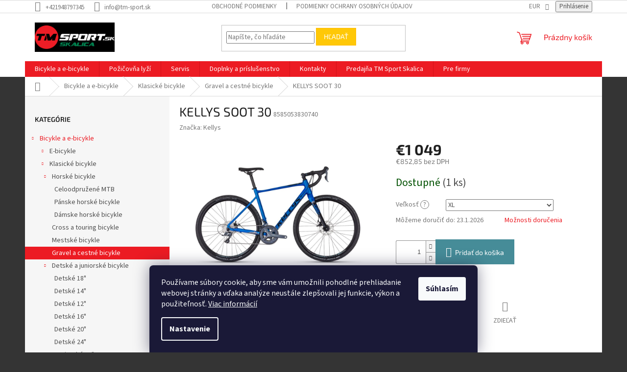

--- FILE ---
content_type: text/html; charset=utf-8
request_url: https://www.tmsport.sk/kellys-soot-30/?parameterValueId=7
body_size: 30842
content:
        <!doctype html><html lang="sk" dir="ltr" class="header-background-dark external-fonts-loaded"><head><meta charset="utf-8" /><meta name="viewport" content="width=device-width,initial-scale=1" /><title>KELLYS SOOT 30 - TM Sport</title><link rel="preconnect" href="https://cdn.myshoptet.com" /><link rel="dns-prefetch" href="https://cdn.myshoptet.com" /><link rel="preload" href="https://cdn.myshoptet.com/prj/dist/master/cms/libs/jquery/jquery-1.11.3.min.js" as="script" /><link href="https://cdn.myshoptet.com/prj/dist/master/cms/templates/frontend_templates/shared/css/font-face/source-sans-3.css" rel="stylesheet"><link href="https://cdn.myshoptet.com/prj/dist/master/cms/templates/frontend_templates/shared/css/font-face/exo-2.css" rel="stylesheet"><link href="https://cdn.myshoptet.com/prj/dist/master/shop/dist/font-shoptet-11.css.62c94c7785ff2cea73b2.css" rel="stylesheet"><script>
dataLayer = [];
dataLayer.push({'shoptet' : {
    "pageId": 727,
    "pageType": "productDetail",
    "currency": "EUR",
    "currencyInfo": {
        "decimalSeparator": ",",
        "exchangeRate": 1,
        "priceDecimalPlaces": 2,
        "symbol": "\u20ac",
        "symbolLeft": 1,
        "thousandSeparator": " "
    },
    "language": "sk",
    "projectId": 518671,
    "product": {
        "id": 25079,
        "guid": "1b3734ae-14a2-11ef-b8cb-ae59ed3caaae",
        "hasVariants": true,
        "codes": [
            {
                "code": 8585053830740,
                "quantity": "1",
                "stocks": [
                    {
                        "id": "ext",
                        "quantity": "1"
                    },
                    {
                        "id": 1,
                        "quantity": "0"
                    },
                    {
                        "id": 7,
                        "quantity": "0"
                    }
                ]
            }
        ],
        "name": "KELLYS SOOT 30",
        "appendix": "",
        "weight": 9.5999999999999996,
        "manufacturer": "Kellys",
        "manufacturerGuid": "1EF53349B26A6B88B43BDA0BA3DED3EE",
        "currentCategory": "Bicykle a e-bicykle | Bicykle | Gravel a cestn\u00e9 bicykle",
        "currentCategoryGuid": "acf1b09d-e31a-11ec-adb3-246e96436e9c",
        "defaultCategory": "Bicykle a e-bicykle | Bicykle | Gravel a cestn\u00e9 bicykle",
        "defaultCategoryGuid": "acf1b09d-e31a-11ec-adb3-246e96436e9c",
        "currency": "EUR",
        "priceWithVat": 1049
    },
    "stocks": [
        {
            "id": 7,
            "title": "Best 4 Bike Senica",
            "isDeliveryPoint": 1,
            "visibleOnEshop": 1
        },
        {
            "id": 1,
            "title": "TM Sport Skalica",
            "isDeliveryPoint": 1,
            "visibleOnEshop": 1
        },
        {
            "id": "ext",
            "title": "Sklad",
            "isDeliveryPoint": 0,
            "visibleOnEshop": 1
        }
    ],
    "cartInfo": {
        "id": null,
        "freeShipping": false,
        "freeShippingFrom": 500,
        "leftToFreeGift": {
            "formattedPrice": "\u20ac0",
            "priceLeft": 0
        },
        "freeGift": false,
        "leftToFreeShipping": {
            "priceLeft": 500,
            "dependOnRegion": 0,
            "formattedPrice": "\u20ac500"
        },
        "discountCoupon": [],
        "getNoBillingShippingPrice": {
            "withoutVat": 0,
            "vat": 0,
            "withVat": 0
        },
        "cartItems": [],
        "taxMode": "ORDINARY"
    },
    "cart": [],
    "customer": {
        "priceRatio": 1,
        "priceListId": 1,
        "groupId": null,
        "registered": false,
        "mainAccount": false
    }
}});
dataLayer.push({'cookie_consent' : {
    "marketing": "denied",
    "analytics": "denied"
}});
document.addEventListener('DOMContentLoaded', function() {
    shoptet.consent.onAccept(function(agreements) {
        if (agreements.length == 0) {
            return;
        }
        dataLayer.push({
            'cookie_consent' : {
                'marketing' : (agreements.includes(shoptet.config.cookiesConsentOptPersonalisation)
                    ? 'granted' : 'denied'),
                'analytics': (agreements.includes(shoptet.config.cookiesConsentOptAnalytics)
                    ? 'granted' : 'denied')
            },
            'event': 'cookie_consent'
        });
    });
});
</script>
<meta property="og:type" content="website"><meta property="og:site_name" content="tmsport.sk"><meta property="og:url" content="https://www.tmsport.sk/kellys-soot-30/?parameterValueId=7"><meta property="og:title" content="KELLYS SOOT 30 - TM Sport"><meta name="author" content="TM Sport"><meta name="web_author" content="Shoptet.sk"><meta name="dcterms.rightsHolder" content="www.tmsport.sk"><meta name="robots" content="index,follow"><meta property="og:image" content="https://cdn.myshoptet.com/usr/www.tmsport.sk/user/shop/big/25079_kellys-soot-30--velkost-xl.jpg?68d32e08"><meta property="og:description" content="KELLYS SOOT 30. "><meta name="description" content="KELLYS SOOT 30. "><meta name="google-site-verification" content="qyhAUBlrvKzBIWEpAhBosNKR2Piv7QGHhwVSfvNCSMg"><meta property="product:price:amount" content="1049"><meta property="product:price:currency" content="EUR"><style>:root {--color-primary: #ec1b23;--color-primary-h: 358;--color-primary-s: 85%;--color-primary-l: 52%;--color-primary-hover: #1997e5;--color-primary-hover-h: 203;--color-primary-hover-s: 80%;--color-primary-hover-l: 50%;--color-secondary: #468c98;--color-secondary-h: 189;--color-secondary-s: 37%;--color-secondary-l: 44%;--color-secondary-hover: #3b7580;--color-secondary-hover-h: 190;--color-secondary-hover-s: 37%;--color-secondary-hover-l: 37%;--color-tertiary: #ffc807;--color-tertiary-h: 47;--color-tertiary-s: 100%;--color-tertiary-l: 51%;--color-tertiary-hover: #ffbb00;--color-tertiary-hover-h: 44;--color-tertiary-hover-s: 100%;--color-tertiary-hover-l: 50%;--color-header-background: #221f1f;--template-font: "Source Sans 3";--template-headings-font: "Exo 2";--header-background-url: url("[data-uri]");--cookies-notice-background: #1A1937;--cookies-notice-color: #F8FAFB;--cookies-notice-button-hover: #f5f5f5;--cookies-notice-link-hover: #27263f;--templates-update-management-preview-mode-content: "Náhľad aktualizácií šablóny je aktívny pre váš prehliadač."}</style>
    
    <link href="https://cdn.myshoptet.com/prj/dist/master/shop/dist/main-11.less.fcb4a42d7bd8a71b7ee2.css" rel="stylesheet" />
                <link href="https://cdn.myshoptet.com/prj/dist/master/shop/dist/mobile-header-v1-11.less.1ee105d41b5f713c21aa.css" rel="stylesheet" />
    
    <script>var shoptet = shoptet || {};</script>
    <script src="https://cdn.myshoptet.com/prj/dist/master/shop/dist/main-3g-header.js.05f199e7fd2450312de2.js"></script>
<!-- User include --><!-- api 608(256) html code header -->
<link rel="stylesheet" href="https://cdn.myshoptet.com/usr/api2.dklab.cz/user/documents/_doplnky/bannery/518671/1668/518671_1668.css" type="text/css" /><style>
        :root {
            --dklab-bannery-b-hp-padding: 5px;
            --dklab-bannery-b-hp-box-padding: 5px;
            --dklab-bannery-b-hp-big-screen: 100%;
            --dklab-bannery-b-hp-medium-screen: 100%;
            --dklab-bannery-b-hp-small-screen: 100%;
            --dklab-bannery-b-hp-tablet-screen: 100%;
            --dklab-bannery-b-hp-mobile-screen: 100%;

            --dklab-bannery-i-hp-icon-color: #000000;
            --dklab-bannery-i-hp-color: #000000;
            --dklab-bannery-i-hp-background: #FFFFFF;            
            
            --dklab-bannery-i-d-icon-color: #000000;
            --dklab-bannery-i-d-color: #000000;
            --dklab-bannery-i-d-background: #FFFFFF;


            --dklab-bannery-i-hp-w-big-screen: 6;
            --dklab-bannery-i-hp-w-medium-screen: 6;
            --dklab-bannery-i-hp-w-small-screen: 6;
            --dklab-bannery-i-hp-w-tablet-screen: 3;
            --dklab-bannery-i-hp-w-mobile-screen: 3;
            
            --dklab-bannery-i-d-w-big-screen: 3;
            --dklab-bannery-i-d-w-medium-screen: 3;
            --dklab-bannery-i-d-w-small-screen: 3;
            --dklab-bannery-i-d-w-tablet-screen: 5;
            --dklab-bannery-i-d-w-mobile-screen: 3;

        }</style>
<!-- api 609(257) html code header -->
<link rel="stylesheet" href="https://cdn.myshoptet.com/usr/api2.dklab.cz/user/documents/_doplnky/slider/518671/2/518671_2.css" type="text/css" /><style>
        :root {
        --dklab-slider-color-arrow: #000000;
        --dklab-slider-color-hp-dot: #A4A4A4;
        --dklab-slider-color-hp-dot-active: #000000;
        --dklab-slider-color-l-dot: #A4A4A4;
        --dklab-slider-color-l-dot-active: #000000;
        --dklab-slider-color-c-dot: #FFFFFF;
        --dklab-slider-color-c-dot-active: #000000;
        --dklab-slider-color-c-arrow: #000000;
        --dklab-slider-color-d-dot: #A4A4A4;
        --dklab-slider-color-d-dot-active: #000000;

        }</style>
<!-- api 1501(1113) html code header -->
<link rel="stylesheet" href="https://cdn.myshoptet.com/usr/api2.dklab.cz/user/documents/_doplnky/filtry/518671/4/518671_4.css" type="text/css" /><style>:root { 
            --dklab-filters-active-color: #468C98; 
            --dklab-filters-active-foreground-color: #FFFFFF; 
            --dklab-filters-slider-color: #468C98; 
            --dklab-filters-show-filter-foreground-color: #FFFFFF; 
            --dklab-filters-show-filter-background-color: #468C98; 
            --dklab-filters-show-filter-edges-size: 10px 25px;
            --dklab-filters-show-filter-align: center;
            --dklab-filters-show-filter-align-desktop: flex-start;
        } 
                .filter-section form.dkLab-parameter fieldset div.div--collapsable:nth-child(+n+6),
                .filter-section form.dkLab-parameter-special fieldset div.div--collapsable:nth-child(+n+5) {
                    display: none;
                } 
                .filter-section form.dkLab-parameter.dkLab-parameter--show fieldset div.div--collapsable:nth-child(+n+6),
                .filter-section form.dkLab-parameter-special.dkLab-parameter-special--show fieldset div.div--collapsable:nth-child(+n+5) {
                    display: block;
                }</style>
<!-- api 1612(1202) html code header -->
<script id='pixel-chaty' async='true' src='https://cdn.chaty.app/pixel.js?id=U3zZUROo'></script>
<!-- api 690(337) html code header -->
<script>var ophWidgetData={"lang":"sk","link":"https:\/\/www.tmsport.sk\/predajna\/","logo":true,"turnOff":false,"expanded":true,"lunchShow":false,"checkHoliday":false,"showNextWeek":true,"showWidgetStart":"09:00","showWidgetEnd":"20:00","beforeOpenStore":0,"beforeCloseStore":0,"openingHours":[{"day":1,"openHour":"09:00","closeHour":"20:00","openPause":"","closePause":"","closed":false,"staticHourText":""},{"day":2,"openHour":"09:00","closeHour":"20:00","openPause":"","closePause":"","closed":false,"staticHourText":""},{"day":3,"openHour":"09:00","closeHour":"20:00","openPause":"","closePause":"","closed":false,"staticHourText":""},{"day":4,"openHour":"09:00","closeHour":"20:00","openPause":"","closePause":"","closed":false,"staticHourText":""},{"day":5,"openHour":"09:00","closeHour":"20:00","openPause":"","closePause":"","closed":false,"staticHourText":""},{"day":6,"openHour":"09:00","closeHour":"20:00","openPause":"","closePause":"","closed":false,"staticHourText":""},{"day":7,"openHour":"09:00","closeHour":"20:00","openPause":"","closePause":"","closed":false,"staticHourText":""}],"excludes":[{"date":"2023-12-02","openHour":"09:00","closeHour":"21:00","openPause":"","closePause":"","closed":false,"text":""},{"date":"2023-12-03","openHour":"09:00","closeHour":"21:00","openPause":"","closePause":"","closed":false,"text":""},{"date":"2023-12-04","openHour":"09:00","closeHour":"21:00","openPause":"","closePause":"","closed":false,"text":""},{"date":"2023-12-05","openHour":"09:00","closeHour":"21:00","openPause":"","closePause":"","closed":false,"text":""},{"date":"2023-12-06","openHour":"09:00","closeHour":"21:00","openPause":"","closePause":"","closed":false,"text":""},{"date":"2023-12-07","openHour":"09:00","closeHour":"21:00","openPause":"","closePause":"","closed":false,"text":""},{"date":"2023-12-08","openHour":"09:00","closeHour":"21:00","openPause":"","closePause":"","closed":false,"text":""},{"date":"2023-12-09","openHour":"09:00","closeHour":"21:00","openPause":"","closePause":"","closed":false,"text":""},{"date":"2023-12-10","openHour":"09:00","closeHour":"21:00","openPause":"","closePause":"","closed":false,"text":""},{"date":"2023-12-11","openHour":"09:00","closeHour":"21:00","openPause":"","closePause":"","closed":false,"text":""},{"date":"2023-12-12","openHour":"09:00","closeHour":"21:00","openPause":"","closePause":"","closed":false,"text":""},{"date":"2023-12-13","openHour":"09:00","closeHour":"21:00","openPause":"","closePause":"","closed":false,"text":""},{"date":"2023-12-14","openHour":"09:00","closeHour":"21:00","openPause":"","closePause":"","closed":false,"text":""},{"date":"2023-12-15","openHour":"09:00","closeHour":"21:00","openPause":"","closePause":"","closed":false,"text":""},{"date":"2023-12-16","openHour":"09:00","closeHour":"21:00","openPause":"","closePause":"","closed":false,"text":""},{"date":"2023-12-17","openHour":"09:00","closeHour":"21:00","openPause":"","closePause":"","closed":false,"text":""},{"date":"2023-12-18","openHour":"09:00","closeHour":"21:00","openPause":"","closePause":"","closed":false,"text":""},{"date":"2023-12-19","openHour":"09:00","closeHour":"21:00","openPause":"","closePause":"","closed":false,"text":""},{"date":"2023-12-20","openHour":"09:00","closeHour":"21:00","openPause":"","closePause":"","closed":false,"text":""},{"date":"2023-12-21","openHour":"09:00","closeHour":"21:00","openPause":"","closePause":"","closed":false,"text":""},{"date":"2023-12-22","openHour":"09:00","closeHour":"19:00","openPause":"","closePause":"","closed":false,"text":""},{"date":"2023-12-23","openHour":"09:00","closeHour":"21:00","openPause":"","closePause":"","closed":false,"text":""},{"date":"2023-12-24","openHour":"09:00","closeHour":"12:00","openPause":"","closePause":"","text":""},{"date":"2024-02-25","openHour":"","closeHour":"","openPause":"","closePause":"","closed":true,"text":"Z technick\u00fdch pr\u00ed\u010din"},{"date":"2025-04-18","openHour":"","closeHour":"","openPause":"","closePause":"","closed":true,"text":"Ve\u013ek\u00fd piatok"},{"date":"2025-04-20","openHour":"","closeHour":"","openPause":"","closePause":"","closed":true,"text":"Ve\u013ekono\u010dn\u00e1 nede\u013ea"},{"date":"2025-04-21","openHour":"","closeHour":"","openPause":"","closePause":"","closed":true,"text":"Ve\u013ekono\u010dn\u00fd pondelok"},{"date":"2025-05-01","openHour":"","closeHour":"","openPause":"","closePause":"","closed":true,"text":"Sviatok pr\u00e1ce"},{"date":"2025-09-01","openHour":"09:00","closeHour":"20:00","openPause":"","closePause":"","closed":false,"text":""},{"date":"2025-12-24","openHour":"09:00","closeHour":"11:30","openPause":"","closePause":"","closed":false,"text":""},{"date":"2025-12-25","openHour":"","closeHour":"","openPause":"","closePause":"","closed":true,"text":""},{"date":"2025-12-26","openHour":"","closeHour":"","openPause":"","closePause":"","closed":true,"text":""},{"date":"2026-01-01","openHour":"","closeHour":"","openPause":"","closePause":"","closed":true,"text":""}],"holidayList":["01-01","06-01","01-05","08-05","05-07","29-08","15-09","01-11","17-11","24-12","25-12","26-12"],"todayLongFormat":false,"logoFilemanager":"","colors":{"bg_header_color":"","bg_logo_color":"","bg_title_color":"","bg_preopen_color":"#03a9f4","bg_open_color":"#4caf50","bg_pause_color":"#ff9800","bg_preclose_color":"#ff6f00","bg_close_color":"#e94b4b","color_exception_day":"#e94b4b"},"address":"Mall\u00e9ho 57, 909 01 Skalica","icon":"icon-01","bottomPosition":0,"showDetailOnExpand":true,"disableDetail":false,"disableDetailTable":false,"hideOnMobile":false,"hideOnCheckout":false,"weekTurnOff":[],"directPosition":"ltr"}</script>
<!-- service 565(213) html code header -->
<!--
<link rel="stylesheet" type="text/css" href="https://app.visual.ws/gpwebpay_shoptet/shoptet.css">
<script async defer type="text/javascript" src="https://app.visual.ws/gpwebpay_shoptet/shoptet.js"></script>
-->
<!-- service 608(256) html code header -->
<link rel="stylesheet" href="https://cdn.myshoptet.com/usr/api.dklab.cz/user/documents/fontawesome/css/all.css?v=1.02" type="text/css" />
<!-- service 690(337) html code header -->
<link href="https://cdn.myshoptet.com/usr/mcore.myshoptet.com/user/documents/upload/addon01/ophWidget.min.css?v=1.6.9" rel="stylesheet" />


<!-- service 609(257) html code header -->
<link rel="stylesheet" href="https://cdn.myshoptet.com/usr/api2.dklab.cz/user/documents/css/swiper-bundle.min.css?v=1" />
<!--
<link rel="stylesheet" href="https://cdn.myshoptet.com/usr/api.dklab.cz/user/documents/_doplnky/lightslider/dist/css/lightslider.css?v=5" />
<link rel="stylesheet" href="https://cdn.myshoptet.com/usr/api.dklab.cz/user/documents/_doplnky/sliderplus/src/style.css?v=66" type="text/css" />
<link rel="stylesheet" href="https://cdn.myshoptet.com/usr/api.dklab.cz/user/documents/_doplnky/sliderplus/src/style_fix.css?v=38" type="text/css" />
<style type="text/css">
.dklabSliderplusCarousel.dklabSliderplus-moderni-tmavy .extended-banner-link:hover, .dklabSliderplusCarousel.dklabSliderplus-moderni-svetly .extended-banner-link:hover,
.dklabSliderplusCarousel.dklabSliderplus-box-tmavy .extended-banner-link, .dklabSliderplusCarousel.dklabSliderplus-box-svetly .extended-banner-link{
  background: #ec1b23;
}
</style>
-->

<!-- project html code header -->
<!-- Google tag (gtag.js) -->
<script async src="https://www.googletagmanager.com/gtag/js?id=AW-930539069"></script>
<script>
  window.dataLayer = window.dataLayer || [];
  function gtag(){dataLayer.push(arguments);}
  gtag('js', new Date());

  gtag('config', 'AW-930539069');
</script>

<meta name="facebook-domain-verification" content="aaarj4xl4zzznniy1ipowbh9jz6d6j" />
<script>
dkLABFiltrMobile = 1;
</script>
<!-- /User include --><link rel="shortcut icon" href="/favicon.ico" type="image/x-icon" /><link rel="canonical" href="https://www.tmsport.sk/kellys-soot-30/" />    <script>
        var _hwq = _hwq || [];
        _hwq.push(['setKey', '1D9F5651F0530548083D9AE95B20013A']);
        _hwq.push(['setTopPos', '200']);
        _hwq.push(['showWidget', '22']);
        (function() {
            var ho = document.createElement('script');
            ho.src = 'https://sk.im9.cz/direct/i/gjs.php?n=wdgt&sak=1D9F5651F0530548083D9AE95B20013A';
            var s = document.getElementsByTagName('script')[0]; s.parentNode.insertBefore(ho, s);
        })();
    </script>
<style>/* custom background */@media (min-width: 992px) {body {background-color: #343434 ;background-position: top center;background-repeat: no-repeat;background-attachment: scroll;}}</style>    <!-- Global site tag (gtag.js) - Google Analytics -->
    <script async src="https://www.googletagmanager.com/gtag/js?id=G-W7Y66E7BZT"></script>
    <script>
        
        window.dataLayer = window.dataLayer || [];
        function gtag(){dataLayer.push(arguments);}
        

                    console.debug('default consent data');

            gtag('consent', 'default', {"ad_storage":"denied","analytics_storage":"denied","ad_user_data":"denied","ad_personalization":"denied","wait_for_update":500});
            dataLayer.push({
                'event': 'default_consent'
            });
        
        gtag('js', new Date());

        
                gtag('config', 'G-W7Y66E7BZT', {"groups":"GA4","send_page_view":false,"content_group":"productDetail","currency":"EUR","page_language":"sk"});
        
                gtag('config', 'AW-4632635028');
        
        
        
        
        
                    gtag('event', 'page_view', {"send_to":"GA4","page_language":"sk","content_group":"productDetail","currency":"EUR"});
        
                gtag('set', 'currency', 'EUR');

        gtag('event', 'view_item', {
            "send_to": "UA",
            "items": [
                {
                    "id": "8585053830740",
                    "name": "KELLYS SOOT 30",
                    "category": "Bicykle a e-bicykle \/ Bicykle \/ Gravel a cestn\u00e9 bicykle",
                                        "brand": "Kellys",
                                                            "variant": "Ve\u013ekos\u0165: XL",
                                        "price": 852.85
                }
            ]
        });
        
        
        
        
        
                    gtag('event', 'view_item', {"send_to":"GA4","page_language":"sk","content_group":"productDetail","value":852.85000000000002,"currency":"EUR","items":[{"item_id":"8585053830740","item_name":"KELLYS SOOT 30","item_brand":"Kellys","item_category":"Bicykle a e-bicykle","item_category2":"Bicykle","item_category3":"Gravel a cestn\u00e9 bicykle","item_variant":"8585053830740~Ve\u013ekos\u0165: XL","price":852.85000000000002,"quantity":1,"index":0}]});
        
        
        
        
        
        
        
        document.addEventListener('DOMContentLoaded', function() {
            if (typeof shoptet.tracking !== 'undefined') {
                for (var id in shoptet.tracking.bannersList) {
                    gtag('event', 'view_promotion', {
                        "send_to": "UA",
                        "promotions": [
                            {
                                "id": shoptet.tracking.bannersList[id].id,
                                "name": shoptet.tracking.bannersList[id].name,
                                "position": shoptet.tracking.bannersList[id].position
                            }
                        ]
                    });
                }
            }

            shoptet.consent.onAccept(function(agreements) {
                if (agreements.length !== 0) {
                    console.debug('gtag consent accept');
                    var gtagConsentPayload =  {
                        'ad_storage': agreements.includes(shoptet.config.cookiesConsentOptPersonalisation)
                            ? 'granted' : 'denied',
                        'analytics_storage': agreements.includes(shoptet.config.cookiesConsentOptAnalytics)
                            ? 'granted' : 'denied',
                                                                                                'ad_user_data': agreements.includes(shoptet.config.cookiesConsentOptPersonalisation)
                            ? 'granted' : 'denied',
                        'ad_personalization': agreements.includes(shoptet.config.cookiesConsentOptPersonalisation)
                            ? 'granted' : 'denied',
                        };
                    console.debug('update consent data', gtagConsentPayload);
                    gtag('consent', 'update', gtagConsentPayload);
                    dataLayer.push(
                        { 'event': 'update_consent' }
                    );
                }
            });
        });
    </script>
<script>
    (function(t, r, a, c, k, i, n, g) { t['ROIDataObject'] = k;
    t[k]=t[k]||function(){ (t[k].q=t[k].q||[]).push(arguments) },t[k].c=i;n=r.createElement(a),
    g=r.getElementsByTagName(a)[0];n.async=1;n.src=c;g.parentNode.insertBefore(n,g)
    })(window, document, 'script', '//www.heureka.sk/ocm/sdk.js?source=shoptet&version=2&page=product_detail', 'heureka', 'sk');

    heureka('set_user_consent', 0);
</script>
</head><body class="desktop id-727 in-gravel-a-cestne-bicykle template-11 type-product type-detail multiple-columns-body columns-1 ums_forms_redesign--off ums_a11y_category_page--on ums_discussion_rating_forms--off ums_flags_display_unification--on ums_a11y_login--on mobile-header-version-1"><noscript>
    <style>
        #header {
            padding-top: 0;
            position: relative !important;
            top: 0;
        }
        .header-navigation {
            position: relative !important;
        }
        .overall-wrapper {
            margin: 0 !important;
        }
        body:not(.ready) {
            visibility: visible !important;
        }
    </style>
    <div class="no-javascript">
        <div class="no-javascript__title">Musíte zmeniť nastavenie vášho prehliadača</div>
        <div class="no-javascript__text">Pozrite sa na: <a href="https://www.google.com/support/bin/answer.py?answer=23852">Ako povoliť JavaScript vo vašom prehliadači</a>.</div>
        <div class="no-javascript__text">Ak používate software na blokovanie reklám, možno bude potrebné, aby ste povolili JavaScript z tejto stránky.</div>
        <div class="no-javascript__text">Ďakujeme.</div>
    </div>
</noscript>

        <div id="fb-root"></div>
        <script>
            window.fbAsyncInit = function() {
                FB.init({
//                    appId            : 'your-app-id',
                    autoLogAppEvents : true,
                    xfbml            : true,
                    version          : 'v19.0'
                });
            };
        </script>
        <script async defer crossorigin="anonymous" src="https://connect.facebook.net/sk_SK/sdk.js"></script>    <div class="siteCookies siteCookies--bottom siteCookies--dark js-siteCookies" role="dialog" data-testid="cookiesPopup" data-nosnippet>
        <div class="siteCookies__form">
            <div class="siteCookies__content">
                <div class="siteCookies__text">
                    Používame súbory cookie, aby sme vám umožnili pohodlné prehliadanie webovej stránky a vďaka analýze neustále zlepšovali jej funkcie, výkon a použiteľnosť. <a href="/podmienky-ochrany-osobnych-udajov/" target="_blank" rel="noopener noreferrer">Viac informácií</a>
                </div>
                <p class="siteCookies__links">
                    <button class="siteCookies__link js-cookies-settings" aria-label="Nastavenia cookies" data-testid="cookiesSettings">Nastavenie</button>
                </p>
            </div>
            <div class="siteCookies__buttonWrap">
                                <button class="siteCookies__button js-cookiesConsentSubmit" value="all" aria-label="Prijať cookies" data-testid="buttonCookiesAccept">Súhlasím</button>
            </div>
        </div>
        <script>
            document.addEventListener("DOMContentLoaded", () => {
                const siteCookies = document.querySelector('.js-siteCookies');
                document.addEventListener("scroll", shoptet.common.throttle(() => {
                    const st = document.documentElement.scrollTop;
                    if (st > 1) {
                        siteCookies.classList.add('siteCookies--scrolled');
                    } else {
                        siteCookies.classList.remove('siteCookies--scrolled');
                    }
                }, 100));
            });
        </script>
    </div>
<a href="#content" class="skip-link sr-only">Prejsť na obsah</a><div class="overall-wrapper"><div class="user-action"><div class="container">
    <div class="user-action-in">
                    <div id="login" class="user-action-login popup-widget login-widget" role="dialog" aria-labelledby="loginHeading">
        <div class="popup-widget-inner">
                            <h2 id="loginHeading">Prihlásenie k vášmu účtu</h2><div id="customerLogin"><form action="/action/Customer/Login/" method="post" id="formLoginIncluded" class="csrf-enabled formLogin" data-testid="formLogin"><input type="hidden" name="referer" value="" /><div class="form-group"><div class="input-wrapper email js-validated-element-wrapper no-label"><input type="email" name="email" class="form-control" autofocus placeholder="E-mailová adresa (napr. jan@novak.sk)" data-testid="inputEmail" autocomplete="email" required /></div></div><div class="form-group"><div class="input-wrapper password js-validated-element-wrapper no-label"><input type="password" name="password" class="form-control" placeholder="Heslo" data-testid="inputPassword" autocomplete="current-password" required /><span class="no-display">Nemôžete vyplniť toto pole</span><input type="text" name="surname" value="" class="no-display" /></div></div><div class="form-group"><div class="login-wrapper"><button type="submit" class="btn btn-secondary btn-text btn-login" data-testid="buttonSubmit">Prihlásiť sa</button><div class="password-helper"><a href="/registracia/" data-testid="signup" rel="nofollow">Nová registrácia</a><a href="/klient/zabudnute-heslo/" rel="nofollow">Zabudnuté heslo</a></div></div></div></form>
</div>                    </div>
    </div>

                            <div id="cart-widget" class="user-action-cart popup-widget cart-widget loader-wrapper" data-testid="popupCartWidget" role="dialog" aria-hidden="true">
    <div class="popup-widget-inner cart-widget-inner place-cart-here">
        <div class="loader-overlay">
            <div class="loader"></div>
        </div>
    </div>

    <div class="cart-widget-button">
        <a href="/kosik/" class="btn btn-conversion" id="continue-order-button" rel="nofollow" data-testid="buttonNextStep">Pokračovať do košíka</a>
    </div>
</div>
            </div>
</div>
</div><div class="top-navigation-bar" data-testid="topNavigationBar">

    <div class="container">

        <div class="top-navigation-contacts">
            <strong>Zákaznícka podpora:</strong><a href="tel:+421948797345" class="project-phone" aria-label="Zavolať na +421948797345" data-testid="contactboxPhone"><span>+421948797345</span></a><a href="mailto:info@tm-sport.sk" class="project-email" data-testid="contactboxEmail"><span>info@tm-sport.sk</span></a>        </div>

                            <div class="top-navigation-menu">
                <div class="top-navigation-menu-trigger"></div>
                <ul class="top-navigation-bar-menu">
                                            <li class="top-navigation-menu-item-39">
                            <a href="/obchodne-podmienky/">Obchodné podmienky</a>
                        </li>
                                            <li class="top-navigation-menu-item-691">
                            <a href="/podmienky-ochrany-osobnych-udajov/">Podmienky ochrany osobných údajov</a>
                        </li>
                                    </ul>
                <ul class="top-navigation-bar-menu-helper"></ul>
            </div>
        
        <div class="top-navigation-tools top-navigation-tools--language">
            <div class="responsive-tools">
                <a href="#" class="toggle-window" data-target="search" aria-label="Hľadať" data-testid="linkSearchIcon"></a>
                                                            <a href="#" class="toggle-window" data-target="login"></a>
                                                    <a href="#" class="toggle-window" data-target="navigation" aria-label="Menu" data-testid="hamburgerMenu"></a>
            </div>
                <div class="dropdown">
        <span>Ceny v:</span>
        <button id="topNavigationDropdown" type="button" data-toggle="dropdown" aria-haspopup="true" aria-expanded="false">
            EUR
            <span class="caret"></span>
        </button>
        <ul class="dropdown-menu" aria-labelledby="topNavigationDropdown"><li><a href="/action/Currency/changeCurrency/?currencyCode=CZK" rel="nofollow">CZK</a></li><li><a href="/action/Currency/changeCurrency/?currencyCode=EUR" rel="nofollow">EUR</a></li></ul>
    </div>
            <button class="top-nav-button top-nav-button-login toggle-window" type="button" data-target="login" aria-haspopup="dialog" aria-controls="login" aria-expanded="false" data-testid="signin"><span>Prihlásenie</span></button>        </div>

    </div>

</div>
<header id="header"><div class="container navigation-wrapper">
    <div class="header-top">
        <div class="site-name-wrapper">
            <div class="site-name"><a href="/" data-testid="linkWebsiteLogo"><img src="https://cdn.myshoptet.com/usr/www.tmsport.sk/user/logos/tm_sport_sk_skalica_logo_dlhe_black_box.png" alt="TM Sport" fetchpriority="low" /></a></div>        </div>
        <div class="search" itemscope itemtype="https://schema.org/WebSite">
            <meta itemprop="headline" content="Gravel a cestné bicykle"/><meta itemprop="url" content="https://www.tmsport.sk"/><meta itemprop="text" content="KELLYS SOOT 30. "/>            <form action="/action/ProductSearch/prepareString/" method="post"
    id="formSearchForm" class="search-form compact-form js-search-main"
    itemprop="potentialAction" itemscope itemtype="https://schema.org/SearchAction" data-testid="searchForm">
    <fieldset>
        <meta itemprop="target"
            content="https://www.tmsport.sk/vyhladavanie/?string={string}"/>
        <input type="hidden" name="language" value="sk"/>
        
            
<input
    type="search"
    name="string"
        class="query-input form-control search-input js-search-input"
    placeholder="Napíšte, čo hľadáte"
    autocomplete="off"
    required
    itemprop="query-input"
    aria-label="Vyhľadávanie"
    data-testid="searchInput"
>
            <button type="submit" class="btn btn-default" data-testid="searchBtn">Hľadať</button>
        
    </fieldset>
</form>
        </div>
        <div class="navigation-buttons">
                
    <a href="/kosik/" class="btn btn-icon toggle-window cart-count" data-target="cart" data-hover="true" data-redirect="true" data-testid="headerCart" rel="nofollow" aria-haspopup="dialog" aria-expanded="false" aria-controls="cart-widget">
        
                <span class="sr-only">Nákupný košík</span>
        
            <span class="cart-price visible-lg-inline-block" data-testid="headerCartPrice">
                                    Prázdny košík                            </span>
        
    
            </a>
        </div>
    </div>
    <nav id="navigation" aria-label="Hlavné menu" data-collapsible="true"><div class="navigation-in menu"><ul class="menu-level-1" role="menubar" data-testid="headerMenuItems"><li class="menu-item-1036 ext" role="none"><a href="/bicykle-a-e-bicykle/" data-testid="headerMenuItem" role="menuitem" aria-haspopup="true" aria-expanded="false"><b>Bicykle a e-bicykle</b><span class="submenu-arrow"></span></a><ul class="menu-level-2" aria-label="Bicykle a e-bicykle" tabindex="-1" role="menu"><li class="menu-item-709 has-third-level" role="none"><a href="/e-bicykle/" class="menu-image" data-testid="headerMenuItem" tabindex="-1" aria-hidden="true"><img src="data:image/svg+xml,%3Csvg%20width%3D%22140%22%20height%3D%22100%22%20xmlns%3D%22http%3A%2F%2Fwww.w3.org%2F2000%2Fsvg%22%3E%3C%2Fsvg%3E" alt="" aria-hidden="true" width="140" height="100"  data-src="https://cdn.myshoptet.com/usr/www.tmsport.sk/user/categories/thumb/ovv-am-56-1.png" fetchpriority="low" /></a><div><a href="/e-bicykle/" data-testid="headerMenuItem" role="menuitem"><span>E-bicykle</span></a>
                                                    <ul class="menu-level-3" role="menu">
                                                                    <li class="menu-item-1380" role="none">
                                        <a href="/cestne-elektrobicykle/" data-testid="headerMenuItem" role="menuitem">
                                            Cestné elektrobicykle</a>,                                    </li>
                                                                    <li class="menu-item-1104" role="none">
                                        <a href="/celoodpruzene-e-bicykle/" data-testid="headerMenuItem" role="menuitem">
                                            Celoodpružené e-bicykle</a>,                                    </li>
                                                                    <li class="menu-item-748" role="none">
                                        <a href="/horske-e-bicykle/" data-testid="headerMenuItem" role="menuitem">
                                            Horské e-bicykle</a>,                                    </li>
                                                                    <li class="menu-item-751" role="none">
                                        <a href="/cross-a-touring-e-bicykle/" data-testid="headerMenuItem" role="menuitem">
                                            Cross, touring a mestské e-bicykle</a>,                                    </li>
                                                                    <li class="menu-item-757" role="none">
                                        <a href="/detske-a-juniorske-e-bicykle/" data-testid="headerMenuItem" role="menuitem">
                                            Detské a juniorské e-bicykle</a>                                    </li>
                                                            </ul>
                        </div></li><li class="menu-item-706 has-third-level" role="none"><a href="/bicykle/" class="menu-image" data-testid="headerMenuItem" tabindex="-1" aria-hidden="true"><img src="data:image/svg+xml,%3Csvg%20width%3D%22140%22%20height%3D%22100%22%20xmlns%3D%22http%3A%2F%2Fwww.w3.org%2F2000%2Fsvg%22%3E%3C%2Fsvg%3E" alt="" aria-hidden="true" width="140" height="100"  data-src="https://cdn.myshoptet.com/usr/www.tmsport.sk/user/categories/thumb/501300_light.jpg" fetchpriority="low" /></a><div><a href="/bicykle/" data-testid="headerMenuItem" role="menuitem"><span>Klasické bicykle</span></a>
                                                    <ul class="menu-level-3" role="menu">
                                                                    <li class="menu-item-718" role="none">
                                        <a href="/horske-bicykle/" data-testid="headerMenuItem" role="menuitem">
                                            Horské bicykle</a>,                                    </li>
                                                                    <li class="menu-item-721" role="none">
                                        <a href="/crossove-bicykle/" data-testid="headerMenuItem" role="menuitem">
                                            Cross a touring bicykle</a>,                                    </li>
                                                                    <li class="menu-item-724" role="none">
                                        <a href="/mestske-bicykle/" data-testid="headerMenuItem" role="menuitem">
                                            Mestské bicykle</a>,                                    </li>
                                                                    <li class="menu-item-727" role="none">
                                        <a href="/gravel-a-cestne-bicykle/" class="active" data-testid="headerMenuItem" role="menuitem">
                                            Gravel a cestné bicykle</a>,                                    </li>
                                                                    <li class="menu-item-730" role="none">
                                        <a href="/detske-a-juniorske-bicykle/" data-testid="headerMenuItem" role="menuitem">
                                            Detské a juniorské bicykle</a>,                                    </li>
                                                                    <li class="menu-item-733" role="none">
                                        <a href="/bmx-a-dirt/" data-testid="headerMenuItem" role="menuitem">
                                            BMX a Dirt bicykle</a>                                    </li>
                                                            </ul>
                        </div></li><li class="menu-item-1098" role="none"><a href="/predvadzacie-pouzite-e-bikes/" class="menu-image" data-testid="headerMenuItem" tabindex="-1" aria-hidden="true"><img src="data:image/svg+xml,%3Csvg%20width%3D%22140%22%20height%3D%22100%22%20xmlns%3D%22http%3A%2F%2Fwww.w3.org%2F2000%2Fsvg%22%3E%3C%2Fsvg%3E" alt="" aria-hidden="true" width="140" height="100"  data-src="https://cdn.myshoptet.com/prj/dist/master/cms/templates/frontend_templates/00/img/folder.svg" fetchpriority="low" /></a><div><a href="/predvadzacie-pouzite-e-bikes/" data-testid="headerMenuItem" role="menuitem"><span>Použité / predvádzacie bicykle</span></a>
                        </div></li></ul></li>
<li class="menu-item-external-83" role="none"><a href="https://www.tmsport.sk/servis/pozicovna-lyziarskoho-vystroja/" target="blank" data-testid="headerMenuItem" role="menuitem" aria-expanded="false"><b>Požičovňa lyží</b></a></li>
<li class="menu-item-1078" role="none"><a href="/servis/" data-testid="headerMenuItem" role="menuitem" aria-expanded="false"><b>Servis</b></a></li>
<li class="menu-item-910 ext" role="none"><a href="/cyklistika/" data-testid="headerMenuItem" role="menuitem" aria-haspopup="true" aria-expanded="false"><b>Doplnky a príslušenstvo</b><span class="submenu-arrow"></span></a><ul class="menu-level-2" aria-label="Doplnky a príslušenstvo" tabindex="-1" role="menu"><li class="menu-item-1439" role="none"><a href="/spatne-zrkadla/" class="menu-image" data-testid="headerMenuItem" tabindex="-1" aria-hidden="true"><img src="data:image/svg+xml,%3Csvg%20width%3D%22140%22%20height%3D%22100%22%20xmlns%3D%22http%3A%2F%2Fwww.w3.org%2F2000%2Fsvg%22%3E%3C%2Fsvg%3E" alt="" aria-hidden="true" width="140" height="100"  data-src="https://cdn.myshoptet.com/prj/dist/master/cms/templates/frontend_templates/00/img/folder.svg" fetchpriority="low" /></a><div><a href="/spatne-zrkadla/" data-testid="headerMenuItem" role="menuitem"><span>Spätné zrkadlá</span></a>
                        </div></li><li class="menu-item-871 has-third-level" role="none"><a href="/komponenty/" class="menu-image" data-testid="headerMenuItem" tabindex="-1" aria-hidden="true"><img src="data:image/svg+xml,%3Csvg%20width%3D%22140%22%20height%3D%22100%22%20xmlns%3D%22http%3A%2F%2Fwww.w3.org%2F2000%2Fsvg%22%3E%3C%2Fsvg%3E" alt="" aria-hidden="true" width="140" height="100"  data-src="https://cdn.myshoptet.com/prj/dist/master/cms/templates/frontend_templates/00/img/folder.svg" fetchpriority="low" /></a><div><a href="/komponenty/" data-testid="headerMenuItem" role="menuitem"><span>Komponenty</span></a>
                                                    <ul class="menu-level-3" role="menu">
                                                                    <li class="menu-item-1426" role="none">
                                        <a href="/pruzenie/" data-testid="headerMenuItem" role="menuitem">
                                            Pruženie</a>,                                    </li>
                                                                    <li class="menu-item-1442" role="none">
                                        <a href="/lanka--bowdeny--koncovky/" data-testid="headerMenuItem" role="menuitem">
                                            Lanká ,bowdeny, koncovky</a>,                                    </li>
                                                                    <li class="menu-item-874" role="none">
                                        <a href="/nahradne-diely-pre-e-bicykle/" data-testid="headerMenuItem" role="menuitem">
                                            Náhradné diely pre e-bicykle</a>,                                    </li>
                                                                    <li class="menu-item-886" role="none">
                                        <a href="/riadenie/" data-testid="headerMenuItem" role="menuitem">
                                            Riadenie</a>,                                    </li>
                                                                    <li class="menu-item-883" role="none">
                                        <a href="/posed/" data-testid="headerMenuItem" role="menuitem">
                                            Posed</a>,                                    </li>
                                                                    <li class="menu-item-880" role="none">
                                        <a href="/pohon/" data-testid="headerMenuItem" role="menuitem">
                                            Pohon</a>,                                    </li>
                                                                    <li class="menu-item-877" role="none">
                                        <a href="/brzdy/" data-testid="headerMenuItem" role="menuitem">
                                            Brzdy</a>,                                    </li>
                                                                    <li class="menu-item-943" role="none">
                                        <a href="/kolesa/" data-testid="headerMenuItem" role="menuitem">
                                            Kolesá</a>                                    </li>
                                                            </ul>
                        </div></li><li class="menu-item-760 has-third-level" role="none"><a href="/doplnky/" class="menu-image" data-testid="headerMenuItem" tabindex="-1" aria-hidden="true"><img src="data:image/svg+xml,%3Csvg%20width%3D%22140%22%20height%3D%22100%22%20xmlns%3D%22http%3A%2F%2Fwww.w3.org%2F2000%2Fsvg%22%3E%3C%2Fsvg%3E" alt="" aria-hidden="true" width="140" height="100"  data-src="https://cdn.myshoptet.com/usr/www.tmsport.sk/user/categories/thumb/25080_hlavni.jpg" fetchpriority="low" /></a><div><a href="/doplnky/" data-testid="headerMenuItem" role="menuitem"><span>Cyklistické doplnky</span></a>
                                                    <ul class="menu-level-3" role="menu">
                                                                    <li class="menu-item-1592" role="none">
                                        <a href="/detsky-sortiment/" data-testid="headerMenuItem" role="menuitem">
                                            Detský sortiment</a>,                                    </li>
                                                                    <li class="menu-item-763" role="none">
                                        <a href="/stojany/" data-testid="headerMenuItem" role="menuitem">
                                            Stojany na bicykel</a>,                                    </li>
                                                                    <li class="menu-item-766" role="none">
                                        <a href="/flase-a-drziaky/" data-testid="headerMenuItem" role="menuitem">
                                            Cyklistické fľaše a držiaky</a>,                                    </li>
                                                                    <li class="menu-item-769" role="none">
                                        <a href="/nosice-batoziny/" data-testid="headerMenuItem" role="menuitem">
                                            Nosiče batožiny na bicykel</a>,                                    </li>
                                                                    <li class="menu-item-772" role="none">
                                        <a href="/cyklo-tasky--drziaky-na-mobily/" data-testid="headerMenuItem" role="menuitem">
                                            Cyklo-tašky, držiaky na mobily</a>,                                    </li>
                                                                    <li class="menu-item-775" role="none">
                                        <a href="/blatniky/" data-testid="headerMenuItem" role="menuitem">
                                            Blatníky na bicykle</a>,                                    </li>
                                                                    <li class="menu-item-778" role="none">
                                        <a href="/detske-sedacky/" data-testid="headerMenuItem" role="menuitem">
                                            Detské sedačky a balančné kolieska</a>,                                    </li>
                                                                    <li class="menu-item-781" role="none">
                                        <a href="/cyklo-pocitace/" data-testid="headerMenuItem" role="menuitem">
                                            Cyklo-počítače</a>,                                    </li>
                                                                    <li class="menu-item-784" role="none">
                                        <a href="/osvetlenie-na-bicykel/" data-testid="headerMenuItem" role="menuitem">
                                            Osvetlenie na bicykel</a>,                                    </li>
                                                                    <li class="menu-item-793" role="none">
                                        <a href="/naradie-na-bicykel/" data-testid="headerMenuItem" role="menuitem">
                                            Náradie a údržba bicykla</a>,                                    </li>
                                                                    <li class="menu-item-1305" role="none">
                                        <a href="/kosiky-na-tovar/" data-testid="headerMenuItem" role="menuitem">
                                            Košíky na tovar</a>,                                    </li>
                                                                    <li class="menu-item-1308" role="none">
                                        <a href="/zvonceky/" data-testid="headerMenuItem" role="menuitem">
                                            Zvončeky</a>,                                    </li>
                                                                    <li class="menu-item-1311" role="none">
                                        <a href="/ochrana-ramu-a-vidlice/" data-testid="headerMenuItem" role="menuitem">
                                            Ochrana rámu a vidlice</a>                                    </li>
                                                            </ul>
                        </div></li><li class="menu-item-925 has-third-level" role="none"><a href="/cyklisticke-oblecenie-a-doplnky/" class="menu-image" data-testid="headerMenuItem" tabindex="-1" aria-hidden="true"><img src="data:image/svg+xml,%3Csvg%20width%3D%22140%22%20height%3D%22100%22%20xmlns%3D%22http%3A%2F%2Fwww.w3.org%2F2000%2Fsvg%22%3E%3C%2Fsvg%3E" alt="" aria-hidden="true" width="140" height="100"  data-src="https://cdn.myshoptet.com/usr/www.tmsport.sk/user/categories/thumb/9001528_hlavni.jpg" fetchpriority="low" /></a><div><a href="/cyklisticke-oblecenie-a-doplnky/" data-testid="headerMenuItem" role="menuitem"><span>Cyklistické oblečenie a doplnky</span></a>
                                                    <ul class="menu-level-3" role="menu">
                                                                    <li class="menu-item-1450" role="none">
                                        <a href="/cyklisticka-obuv/" data-testid="headerMenuItem" role="menuitem">
                                            Cyklistická obuv</a>,                                    </li>
                                                                    <li class="menu-item-928" role="none">
                                        <a href="/cyklisticke-rukavice/" data-testid="headerMenuItem" role="menuitem">
                                            Cyklistické rukavice</a>,                                    </li>
                                                                    <li class="menu-item-931" role="none">
                                        <a href="/cyklisticke-ponozky/" data-testid="headerMenuItem" role="menuitem">
                                            Cyklistické ponožky</a>,                                    </li>
                                                                    <li class="menu-item-934" role="none">
                                        <a href="/cyklisticke-nohavice/" data-testid="headerMenuItem" role="menuitem">
                                            Cyklistické nohavice</a>,                                    </li>
                                                                    <li class="menu-item-937" role="none">
                                        <a href="/ciklisticke-textilne-doplnky/" data-testid="headerMenuItem" role="menuitem">
                                            Cyklistické textilné doplnky</a>,                                    </li>
                                                                    <li class="menu-item-940" role="none">
                                        <a href="/cyklisticke-dresy--bundy-a-vesty/" data-testid="headerMenuItem" role="menuitem">
                                            Cyklistické dresy, bundy a vesty</a>,                                    </li>
                                                                    <li class="menu-item-958" role="none">
                                        <a href="/cyklisticke-helmy/" data-testid="headerMenuItem" role="menuitem">
                                            Cyklistické helmy</a>,                                    </li>
                                                                    <li class="menu-item-1075" role="none">
                                        <a href="/cyklisticke-batohy/" data-testid="headerMenuItem" role="menuitem">
                                            Cyklistické batohy</a>,                                    </li>
                                                                    <li class="menu-item-1317" role="none">
                                        <a href="/reflexne-prvky/" data-testid="headerMenuItem" role="menuitem">
                                            Reflexné prvky</a>,                                    </li>
                                                                    <li class="menu-item-1323" role="none">
                                        <a href="/okuliare/" data-testid="headerMenuItem" role="menuitem">
                                            Okuliare</a>,                                    </li>
                                                                    <li class="menu-item-1326" role="none">
                                        <a href="/navleky/" data-testid="headerMenuItem" role="menuitem">
                                            Návleky</a>,                                    </li>
                                                                    <li class="menu-item-1368" role="none">
                                        <a href="/ciapky--nakrcniky--kukly/" data-testid="headerMenuItem" role="menuitem">
                                            Čiapky, nákrčníky, kukly</a>                                    </li>
                                                            </ul>
                        </div></li></ul></li>
<li class="menu-item-29" role="none"><a href="/kontakty/" data-testid="headerMenuItem" role="menuitem" aria-expanded="false"><b>Kontakty</b></a></li>
<li class="menu-item-1092" role="none"><a href="/predajna/" target="blank" data-testid="headerMenuItem" role="menuitem" aria-expanded="false"><b>Predajňa TM Sport Skalica</b></a></li>
<li class="menu-item-1474" role="none"><a href="/pre-firmy/" data-testid="headerMenuItem" role="menuitem" aria-expanded="false"><b>Pre firmy</b></a></li>
<li class="appended-category menu-item-859 ext" role="none"><a href="/sluzby/"><b>Servis a služby</b><span class="submenu-arrow" role="menuitem"></span></a><ul class="menu-level-2 menu-level-2-appended" role="menu"><li class="menu-item-862" role="none"><a href="/servis-bike/" data-testid="headerMenuItem" role="menuitem"><span>Servis Bike</span></a></li></ul></li><li class="appended-category menu-item-904" role="none"><a href="/beh/"><b>Beh</b></a></li><li class="appended-category menu-item-907 ext" role="none"><a href="/ostatne/"><b>Ostatné</b><span class="submenu-arrow" role="menuitem"></span></a><ul class="menu-level-2 menu-level-2-appended" role="menu"><li class="menu-item-1081" role="none"><a href="/poukazky/" data-testid="headerMenuItem" role="menuitem"><span>Poukážky</span></a></li></ul></li></ul>
    <ul class="navigationActions" role="menu">
                    <li class="ext" role="none">
                <a href="#">
                                            <span>
                            <span>Mena</span>
                            <span>(EUR)</span>
                        </span>
                                        <span class="submenu-arrow"></span>
                </a>
                <ul class="navigationActions__submenu menu-level-2" role="menu">
                    <li role="none">
                                                    <ul role="menu">
                                                                    <li class="navigationActions__submenu__item" role="none">
                                        <a href="/action/Currency/changeCurrency/?currencyCode=CZK" rel="nofollow" role="menuitem">CZK</a>
                                    </li>
                                                                    <li class="navigationActions__submenu__item navigationActions__submenu__item--active" role="none">
                                        <a href="/action/Currency/changeCurrency/?currencyCode=EUR" rel="nofollow" role="menuitem">EUR</a>
                                    </li>
                                                            </ul>
                                                                    </li>
                </ul>
            </li>
                            <li role="none">
                                    <a href="/login/?backTo=%2Fkellys-soot-30%2F%3FparameterValueId%3D7" rel="nofollow" data-testid="signin" role="menuitem"><span>Prihlásenie</span></a>
                            </li>
                        </ul>
</div><span class="navigation-close"></span></nav><div class="menu-helper" data-testid="hamburgerMenu"><span>Viac</span></div>
</div></header><!-- / header -->


                    <div class="container breadcrumbs-wrapper">
            <div class="breadcrumbs navigation-home-icon-wrapper" itemscope itemtype="https://schema.org/BreadcrumbList">
                                                                            <span id="navigation-first" data-basetitle="TM Sport" itemprop="itemListElement" itemscope itemtype="https://schema.org/ListItem">
                <a href="/" itemprop="item" class="navigation-home-icon"><span class="sr-only" itemprop="name">Domov</span></a>
                <span class="navigation-bullet">/</span>
                <meta itemprop="position" content="1" />
            </span>
                                <span id="navigation-1" itemprop="itemListElement" itemscope itemtype="https://schema.org/ListItem">
                <a href="/bicykle-a-e-bicykle/" itemprop="item" data-testid="breadcrumbsSecondLevel"><span itemprop="name">Bicykle a e-bicykle</span></a>
                <span class="navigation-bullet">/</span>
                <meta itemprop="position" content="2" />
            </span>
                                <span id="navigation-2" itemprop="itemListElement" itemscope itemtype="https://schema.org/ListItem">
                <a href="/bicykle/" itemprop="item" data-testid="breadcrumbsSecondLevel"><span itemprop="name">Klasické bicykle</span></a>
                <span class="navigation-bullet">/</span>
                <meta itemprop="position" content="3" />
            </span>
                                <span id="navigation-3" itemprop="itemListElement" itemscope itemtype="https://schema.org/ListItem">
                <a href="/gravel-a-cestne-bicykle/" itemprop="item" data-testid="breadcrumbsSecondLevel"><span itemprop="name">Gravel a cestné bicykle</span></a>
                <span class="navigation-bullet">/</span>
                <meta itemprop="position" content="4" />
            </span>
                                            <span id="navigation-4" itemprop="itemListElement" itemscope itemtype="https://schema.org/ListItem" data-testid="breadcrumbsLastLevel">
                <meta itemprop="item" content="https://www.tmsport.sk/kellys-soot-30/?parameterValueId=7" />
                <meta itemprop="position" content="5" />
                <span itemprop="name" data-title="KELLYS SOOT 30">KELLYS SOOT 30 <span class="appendix"></span></span>
            </span>
            </div>
        </div>
    
<div id="content-wrapper" class="container content-wrapper">
    
    <div class="content-wrapper-in">
                                                <aside class="sidebar sidebar-left"  data-testid="sidebarMenu">
                                                                                                <div class="sidebar-inner">
                                                                                                        <div class="box box-bg-variant box-categories">    <div class="skip-link__wrapper">
        <span id="categories-start" class="skip-link__target js-skip-link__target sr-only" tabindex="-1">&nbsp;</span>
        <a href="#categories-end" class="skip-link skip-link--start sr-only js-skip-link--start">Preskočiť kategórie</a>
    </div>

<h4>Kategórie</h4>


<div id="categories"><div class="categories cat-01 expandable active expanded" id="cat-1036"><div class="topic child-active"><a href="/bicykle-a-e-bicykle/">Bicykle a e-bicykle<span class="cat-trigger">&nbsp;</span></a></div>

                    <ul class=" active expanded">
                                        <li class="
                                 expandable                                 external">
                <a href="/e-bicykle/">
                    E-bicykle
                    <span class="cat-trigger">&nbsp;</span>                </a>
                                                            

    
                                                </li>
                                <li class="
                                 expandable                 expanded                ">
                <a href="/bicykle/">
                    Klasické bicykle
                    <span class="cat-trigger">&nbsp;</span>                </a>
                                                            

                    <ul class=" active expanded">
                                        <li class="
                                 expandable                 expanded                ">
                <a href="/horske-bicykle/">
                    Horské bicykle
                    <span class="cat-trigger">&nbsp;</span>                </a>
                                                            

                    <ul class=" expanded">
                                        <li >
                <a href="/celoodpruzene-mtb/">
                    Celoodpružené MTB
                                    </a>
                                                                </li>
                                <li >
                <a href="/panske-horske-bicykle/">
                    Pánske horské bicykle
                                    </a>
                                                                </li>
                                <li >
                <a href="/damske-horske-bicykle/">
                    Dámske horské bicykle
                                    </a>
                                                                </li>
                </ul>
    
                                                </li>
                                <li >
                <a href="/crossove-bicykle/">
                    Cross a touring bicykle
                                    </a>
                                                                </li>
                                <li >
                <a href="/mestske-bicykle/">
                    Mestské bicykle
                                    </a>
                                                                </li>
                                <li class="
                active                                                 ">
                <a href="/gravel-a-cestne-bicykle/">
                    Gravel a cestné bicykle
                                    </a>
                                                                </li>
                                <li class="
                                 expandable                 expanded                ">
                <a href="/detske-a-juniorske-bicykle/">
                    Detské a juniorské bicykle
                    <span class="cat-trigger">&nbsp;</span>                </a>
                                                            

                    <ul class=" expanded">
                                        <li >
                <a href="/detske-18/">
                    Detské 18&quot;
                                    </a>
                                                                </li>
                                <li >
                <a href="/detske-14/">
                    Detské 14&quot;
                                    </a>
                                                                </li>
                                <li >
                <a href="/detske-12/">
                    Detské 12&quot;
                                    </a>
                                                                </li>
                                <li >
                <a href="/detske-16/">
                    Detské 16&quot;
                                    </a>
                                                                </li>
                                <li >
                <a href="/detske-20/">
                    Detské 20&quot;
                                    </a>
                                                                </li>
                                <li >
                <a href="/detske-24/">
                    Detské 24&quot;
                                    </a>
                                                                </li>
                                <li >
                <a href="/juniorske-26/">
                    Juniorské 26&quot;
                                    </a>
                                                                </li>
                                <li >
                <a href="/juniorske-27-5/">
                    Juniorské 27,5&quot;
                                    </a>
                                                                </li>
                                <li >
                <a href="/odrazadla/">
                    Odrážadlá
                                    </a>
                                                                </li>
                </ul>
    
                                                </li>
                                <li >
                <a href="/bmx-a-dirt/">
                    BMX a Dirt bicykle
                                    </a>
                                                                </li>
                </ul>
    
                                                </li>
                                <li >
                <a href="/predvadzacie-pouzite-e-bikes/">
                    Použité / predvádzacie bicykle
                                    </a>
                                                                </li>
                </ul>
    </div><div class="categories cat-02 expandable expanded" id="cat-910"><div class="topic"><a href="/cyklistika/">Doplnky a príslušenstvo<span class="cat-trigger">&nbsp;</span></a></div>

                    <ul class=" expanded">
                                        <li >
                <a href="/spatne-zrkadla/">
                    Spätné zrkadlá
                                    </a>
                                                                </li>
                                <li class="
                                 expandable                                 external">
                <a href="/komponenty/">
                    Komponenty
                    <span class="cat-trigger">&nbsp;</span>                </a>
                                                            

    
                                                </li>
                                <li class="
                                 expandable                                 external">
                <a href="/doplnky/">
                    Cyklistické doplnky
                    <span class="cat-trigger">&nbsp;</span>                </a>
                                                            

    
                                                </li>
                                <li class="
                                 expandable                                 external">
                <a href="/cyklisticke-oblecenie-a-doplnky/">
                    Cyklistické oblečenie a doplnky
                    <span class="cat-trigger">&nbsp;</span>                </a>
                                                            

    
                                                </li>
                </ul>
    </div><div class="categories cat-01 expandable external" id="cat-859"><div class="topic"><a href="/sluzby/">Servis a služby<span class="cat-trigger">&nbsp;</span></a></div>

    </div><div class="categories cat-02 external" id="cat-904"><div class="topic"><a href="/beh/">Beh<span class="cat-trigger">&nbsp;</span></a></div></div><div class="categories cat-01 expandable external" id="cat-907"><div class="topic"><a href="/ostatne/">Ostatné<span class="cat-trigger">&nbsp;</span></a></div>

    </div>        </div>

    <div class="skip-link__wrapper">
        <a href="#categories-start" class="skip-link skip-link--end sr-only js-skip-link--end" tabindex="-1" hidden>Preskočiť kategórie</a>
        <span id="categories-end" class="skip-link__target js-skip-link__target sr-only" tabindex="-1">&nbsp;</span>
    </div>
</div>
                                                                                                                                    </div>
                                                            </aside>
                            <main id="content" class="content narrow">
                                                        <script>
            
            var shoptet = shoptet || {};
            shoptet.variantsUnavailable = shoptet.variantsUnavailable || {};
            
            shoptet.variantsUnavailable.availableVariantsResource = ["94-1366"]
        </script>
                                        
<div class="p-detail" itemscope itemtype="https://schema.org/Product">

    
    <meta itemprop="name" content="KELLYS SOOT 30" />
    <meta itemprop="category" content="Úvodná stránka &gt; Bicykle a e-bicykle &gt; Klasické bicykle &gt; Gravel a cestné bicykle &gt; KELLYS SOOT 30" />
    <meta itemprop="url" content="https://www.tmsport.sk/kellys-soot-30/" />
    <meta itemprop="image" content="https://cdn.myshoptet.com/usr/www.tmsport.sk/user/shop/big/25079_kellys-soot-30--velkost-xl.jpg?68d32e08" />
                <span class="js-hidden" itemprop="manufacturer" itemscope itemtype="https://schema.org/Organization">
            <meta itemprop="name" content="Kellys" />
        </span>
        <span class="js-hidden" itemprop="brand" itemscope itemtype="https://schema.org/Brand">
            <meta itemprop="name" content="Kellys" />
        </span>
                            <meta itemprop="gtin13" content="8585053830740" />            
        <div class="p-detail-inner">

        <div class="p-detail-inner-header">
            <h1>
                  KELLYS SOOT 30            </h1>

                <span class="p-code">
        <span class="p-code-label">Kód:</span>
                                    <span>8585053830740</span>
                        </span>
        </div>

        <form action="/action/Cart/addCartItem/" method="post" id="product-detail-form" class="pr-action csrf-enabled" data-testid="formProduct">

            <meta itemprop="productID" content="25079" /><meta itemprop="identifier" content="1b3734ae-14a2-11ef-b8cb-ae59ed3caaae" /><span itemprop="offers" itemscope itemtype="https://schema.org/Offer"><meta itemprop="sku" content="8585053830740" /><link itemprop="availability" href="https://schema.org/InStock" /><meta itemprop="url" content="https://www.tmsport.sk/kellys-soot-30/" /><meta itemprop="price" content="1049.00" /><meta itemprop="priceCurrency" content="EUR" /><link itemprop="itemCondition" href="https://schema.org/NewCondition" /></span><input type="hidden" name="productId" value="25079" /><input type="hidden" name="priceId" value="35234" /><input type="hidden" name="language" value="sk" />

            <div class="row product-top">

                <div class="col-xs-12">

                    <div class="p-detail-info">
                        
                        
                                                    <div><a href="/znacka/kellys/" data-testid="productCardBrandName">Značka: <span>Kellys</span></a></div>
                        
                    </div>

                </div>

                <div class="col-xs-12 col-lg-6 p-image-wrapper">

                    
                    <div class="p-image" style="" data-testid="mainImage">

                        

    


                        

<a href="https://cdn.myshoptet.com/usr/www.tmsport.sk/user/shop/big/25079_kellys-soot-30--velkost-xl.jpg?68d32e08" class="p-main-image cloud-zoom cbox" data-href="https://cdn.myshoptet.com/usr/www.tmsport.sk/user/shop/orig/25079_kellys-soot-30--velkost-xl.jpg?68d32e08"><img src="https://cdn.myshoptet.com/usr/www.tmsport.sk/user/shop/big/25079_kellys-soot-30--velkost-xl.jpg?68d32e08" alt="KELLYS SOOT 30 (Veľkosť XL)" width="1024" height="768"  fetchpriority="high" />
</a>                    </div>

                    
                </div>

                <div class="col-xs-12 col-lg-6 p-info-wrapper">

                    
                    
                        <div class="p-final-price-wrapper">

                                                                                    <strong class="price-final" data-testid="productCardPrice">
            <span class="price-final-holder">
                €1 049
    

        </span>
    </strong>
                                <span class="price-additional">
                                                            €852,85
            bez DPH                                            </span>
                                <span class="price-measure">
                    
                        </span>
                            

                        </div>

                    
                    
                                                                                    <div class="availability-value" title="Dostupnosť">
                                    

            
    <span class="availability-label" style="color: #015101" data-testid="labelAvailability">
                    Dostupné            </span>
        <span class="availability-amount" data-testid="numberAvailabilityAmount">(<span class="product-stock-amount show-tooltip acronym" title="Čakajte prosím..." data-product-id="25079" data-variant-code="8585053830740" data-variant-unit="&amp;nbsp;ks" data-decimals="0">1&nbsp;ks</span>)</span>

                                    </div>
                                                    
                        <table class="detail-parameters">
                            <tbody>
                                                                                            <script>
    shoptet.variantsSplit = shoptet.variantsSplit || {};
    shoptet.variantsSplit.necessaryVariantData = {"94-1366":{"name":"KELLYS SOOT 30","isNotSoldOut":true,"zeroPrice":0,"id":35234,"code":"8585053830740","price":"\u20ac1 049","standardPrice":"\u20ac0","actionPriceActive":0,"priceUnformatted":1049,"variantImage":{"detail":"https:\/\/cdn.myshoptet.com\/usr\/www.tmsport.sk\/user\/shop\/detail\/25079_kellys-soot-30--velkost-xl.jpg?68d32e08","detail_small":"https:\/\/cdn.myshoptet.com\/usr\/www.tmsport.sk\/user\/shop\/detail_small\/25079_kellys-soot-30--velkost-xl.jpg?68d32e08","cart":"https:\/\/cdn.myshoptet.com\/usr\/www.tmsport.sk\/user\/shop\/related\/25079_kellys-soot-30--velkost-xl.jpg?68d32e08","big":"https:\/\/cdn.myshoptet.com\/usr\/www.tmsport.sk\/user\/shop\/big\/25079_kellys-soot-30--velkost-xl.jpg?68d32e08"},"freeShipping":0,"freeBilling":0,"decimalCount":0,"availabilityName":"Dostupn\u00e9","availabilityColor":"#015101","minimumAmount":1,"maximumAmount":9999,"additionalPrice":"\u20ac852,85"}};
</script>
                                                                    <tr class="variant-list variant-not-chosen-anchor">
                                        <th>
                                                Veľkosť
 <span class="show-tooltip question-tooltip" title="Veľkosti a geometrie jednotlivých modelov sa môžu líšiť. Odporúčame tovar pred kúpou vyskúšať.">?</span>                                        </th>
                                        <td>
                                                                                            <select name="parameterValueId[94]" class="hidden-split-parameter parameter-id-94" id="parameter-id-94" data-parameter-id="94" data-parameter-name="Veľkosť" data-testid="selectVariant_94"><option value="1366" selected="selected" data-preselected="true" data-index="1">XL</option></select>
                                                                                    </td>
                                    </tr>
                                                                <tr>
                                    <td colspan="2">
                                        <div id="jsUnavailableCombinationMessage" class="no-display">
    Zvolený variant nie je k dispozícii. <a href="#" id="jsSplitVariantsReset">Reset vybraných parametrov</a>.
</div>
                                    </td>
                                </tr>
                            
                            
                            
                                                            <tr>
                                    <th colspan="2">
                                        <span class="delivery-time-label">Môžeme doručiť do:</span>
                                                                <div class="delivery-time" data-testid="deliveryTime">
                                        <div class="delivery-time" data-testid="deliveryTime">
                <span class="show-tooltip acronym" title="Termín doručenia je orientačný. Budeme sa snažiť o doručenie v čo najkratšom čase v závislosti od logistických možností.">
            23.1.2026
        </span>
    </div>
                            </div>
                                                                                                        <a href="/kellys-soot-30:moznosti-dorucenia/" class="shipping-options">Možnosti doručenia</a>
                                                                                </th>
                                </tr>
                                                                                    </tbody>
                        </table>

                                                                            
                            <div class="add-to-cart" data-testid="divAddToCart">
                
<span class="quantity">
    <span
        class="increase-tooltip js-increase-tooltip"
        data-trigger="manual"
        data-container="body"
        data-original-title="Nie je možné zakúpiť viac než 9999 ks."
        aria-hidden="true"
        role="tooltip"
        data-testid="tooltip">
    </span>

    <span
        class="decrease-tooltip js-decrease-tooltip"
        data-trigger="manual"
        data-container="body"
        data-original-title="Minimálne množstvo, ktoré je možné zakúpiť je 1 ks."
        aria-hidden="true"
        role="tooltip"
        data-testid="tooltip">
    </span>
    <label>
        <input
            type="number"
            name="amount"
            value="1"
            class="amount"
            autocomplete="off"
            data-decimals="0"
                        step="1"
            min="1"
            max="9999"
            aria-label="Množstvo"
            data-testid="cartAmount"/>
    </label>

    <button
        class="increase"
        type="button"
        aria-label="Zvýšiť množstvo o 1"
        data-testid="increase">
            <span class="increase__sign">&plus;</span>
    </button>

    <button
        class="decrease"
        type="button"
        aria-label="Znížiť množstvo o 1"
        data-testid="decrease">
            <span class="decrease__sign">&minus;</span>
    </button>
</span>
                    
    <button type="submit" class="btn btn-lg btn-conversion add-to-cart-button" data-testid="buttonAddToCart" aria-label="Pridať do košíka KELLYS SOOT 30">Pridať do košíka</button>

            </div>
                    
                    
                    

                    
                                            <p data-testid="productCardDescr">
                            <a href="#description" class="chevron-after chevron-down-after" data-toggle="tab" data-external="1" data-force-scroll="true">Detailné informácie</a>
                        </p>
                    
                    <div class="social-buttons-wrapper">
                        <div class="link-icons" data-testid="productDetailActionIcons">
    <a href="#" class="link-icon print" title="Tlačiť produkt"><span>Tlač</span></a>
    <a href="/kellys-soot-30:otazka/" class="link-icon chat" title="Hovoriť s predajcom" rel="nofollow"><span>Opýtať sa</span></a>
                <a href="#" class="link-icon share js-share-buttons-trigger" title="Zdieľať produkt"><span>Zdieľať</span></a>
    </div>
                            <div class="social-buttons no-display">
                    <div class="twitter">
                <script>
        window.twttr = (function(d, s, id) {
            var js, fjs = d.getElementsByTagName(s)[0],
                t = window.twttr || {};
            if (d.getElementById(id)) return t;
            js = d.createElement(s);
            js.id = id;
            js.src = "https://platform.twitter.com/widgets.js";
            fjs.parentNode.insertBefore(js, fjs);
            t._e = [];
            t.ready = function(f) {
                t._e.push(f);
            };
            return t;
        }(document, "script", "twitter-wjs"));
        </script>

<a
    href="https://twitter.com/share"
    class="twitter-share-button"
        data-lang="sk"
    data-url="https://www.tmsport.sk/kellys-soot-30/?parameterValueId=7"
>Tweet</a>

            </div>
                    <div class="facebook">
                <div
            data-layout="button_count"
        class="fb-like"
        data-action="like"
        data-show-faces="false"
        data-share="false"
                        data-width="274"
        data-height="26"
    >
</div>

            </div>
                                <div class="close-wrapper">
        <a href="#" class="close-after js-share-buttons-trigger" title="Zdieľať produkt">Zavrieť</a>
    </div>

            </div>
                    </div>

                    
                </div>

            </div>

        </form>
    </div>

    
        
    
        
    <div class="shp-tabs-wrapper p-detail-tabs-wrapper">
        <div class="row">
            <div class="col-sm-12 shp-tabs-row responsive-nav">
                <div class="shp-tabs-holder">
    <ul id="p-detail-tabs" class="shp-tabs p-detail-tabs visible-links" role="tablist">
                            <li class="shp-tab active" data-testid="tabDescription">
                <a href="#description" class="shp-tab-link" role="tab" data-toggle="tab">Popis</a>
            </li>
                                                                                                                         <li class="shp-tab" data-testid="tabDiscussion">
                                <a href="#productDiscussion" class="shp-tab-link" role="tab" data-toggle="tab">Diskusia</a>
            </li>
                                        </ul>
</div>
            </div>
            <div class="col-sm-12 ">
                <div id="tab-content" class="tab-content">
                                                                                                            <div id="description" class="tab-pane fade in active" role="tabpanel">
        <div class="description-inner">
            <div class="basic-description">
                <h3>Podrobný popis</h3>
                                    <b>rám</b> KELLYS Gravel Concept Aluminium alloy Disc / tapered HT, flat mount, internal routing / 12 mm thru axle<b>vidlica</b> KELLYS Carbon Disc, 1.5 tapered steerer / flat mount disc brake / 12 mm thru axle<b>kľuky</b> SHIMANO Claris R2000 (50x34T) - dĺžka 170 mm (S - M), 175 mm (L - XL)<b>menič</b> SHIMANO Claris R2000 (direct mount)<b>prešmykač</b> SHIMANO Claris R2000 (braze on)<b>radenie</b> SHIMANO Claris ST-R2000 Dual Control<b>počet prevodov</b> 16<b>kazetový pastorok</b> SHIMANO CS-HG50-8 (11-32T)<b>reťaz</b> KMC Z8<b>brzdy</b> TEKTRO Spyre Mechanical Disc<b>brzdové páky</b> SHIMANO Claris ST-R2000 Dual Control<b>brzdové kotúče</b> predný 160 mm / zadný 160 mm<b>náboje</b> NOVATEC Disc (32 dier)<b>ráfiky</b> KELLYS Grind Disc 622x17 (32 dier / nitované)<b>výplet</b> stainless steel black<b>plášte</b> SCHWALBE Smart Sam Performance 42-622 (700x40C) ADDIX<b>hlavové zloženie</b> FSA 1.5 semi-integrated<b>stred.zloženie</b> SHIMANO BB-RS500<b>pevná os</b> predná Mr.control 12x118 mm / zadná NOVATEC 12x162 mm<b>predstavec</b> KLS Active - diam 28.6 mm / bar bore 31.8 mm / 6° / dĺžka 90 mm (S), 100 mm (M), 110 mm (L), 120 mm (XL)<b>riadidlá</b> GravelBar - diam 31.8 mm / šírka 400 mm (S), 420 mm (M), 440 mm (L), 460 mm (XL)<b>rukoväte</b> KLS bar tape<b>sedlovka</b> KLS Active Road - diam 30.9 mm / dĺžka 350 mm (S), 400 mm (M - XL)<b>sedlo</b> WTB Volt<b>veľkosť rámu</b> S / M / L / XL
                            </div>
            
            <div class="extended-description">
            <h3>Dodatočné parametre</h3>
            <table class="detail-parameters">
                <tbody>
                    <tr>
    <th>
        <span class="row-header-label">
            Kategória<span class="row-header-label-colon">:</span>
        </span>
    </th>
    <td>
        <a href="/gravel-a-cestne-bicykle/">Gravel a cestné bicykle</a>    </td>
</tr>
    <tr class="productEan">
      <th>
          <span class="row-header-label productEan__label">
              EAN<span class="row-header-label-colon">:</span>
          </span>
      </th>
      <td>
          <span class="productEan__value js-productEan__value">8585053830740</span>
      </td>
  </tr>
            <tr>
            <th>
                <span class="row-header-label">
                                            Počet prevodov<span class="row-header-label-colon">:</span>
                                    </span>
            </th>
            <td>
                                                            2 x 8                                                </td>
        </tr>
                <tr>
            <th>
                <span class="row-header-label">
                                                                        rám<span class="row-header-label-colon">:</span>
                                                            </span>
            </th>
            <td>KELLYS Gravel Concept Aluminium alloy Disc / tapered HT, flat mount, internal routing / 12 mm thru axle</td>
        </tr>
            <tr>
            <th>
                <span class="row-header-label">
                                                                        vidlica<span class="row-header-label-colon">:</span>
                                                            </span>
            </th>
            <td>KELLYS Carbon Disc, 1.5 tapered steerer / flat mount disc brake / 12 mm thru axle</td>
        </tr>
            <tr>
            <th>
                <span class="row-header-label">
                                                                        kľuky<span class="row-header-label-colon">:</span>
                                                            </span>
            </th>
            <td>SHIMANO Claris R2000 (50x34T) - dĺžka 170 mm (S - M), 175 mm (L - XL)</td>
        </tr>
            <tr>
            <th>
                <span class="row-header-label">
                                                                        menič<span class="row-header-label-colon">:</span>
                                                            </span>
            </th>
            <td>SHIMANO Claris R2000 (direct mount)</td>
        </tr>
            <tr>
            <th>
                <span class="row-header-label">
                                                                        prešmykač<span class="row-header-label-colon">:</span>
                                                            </span>
            </th>
            <td>SHIMANO Claris R2000 (braze on)</td>
        </tr>
            <tr>
            <th>
                <span class="row-header-label">
                                                                        radenie<span class="row-header-label-colon">:</span>
                                                            </span>
            </th>
            <td>SHIMANO Claris ST-R2000 Dual Control</td>
        </tr>
            <tr>
            <th>
                <span class="row-header-label">
                                                                        kazetový pastorok<span class="row-header-label-colon">:</span>
                                                            </span>
            </th>
            <td>SHIMANO CS-HG50-8 (11-32T)</td>
        </tr>
            <tr>
            <th>
                <span class="row-header-label">
                                                                        reťaz<span class="row-header-label-colon">:</span>
                                                            </span>
            </th>
            <td>KMC Z8 (112 článkov)</td>
        </tr>
            <tr>
            <th>
                <span class="row-header-label">
                                                                        brzdy<span class="row-header-label-colon">:</span>
                                                            </span>
            </th>
            <td>TEKTRO Spyre Mechanical Disc</td>
        </tr>
            <tr>
            <th>
                <span class="row-header-label">
                                                                        brzdové páky<span class="row-header-label-colon">:</span>
                                                            </span>
            </th>
            <td>SHIMANO Claris ST-R2000 Dual Control</td>
        </tr>
            <tr>
            <th>
                <span class="row-header-label">
                                                                        brzdové kotúče<span class="row-header-label-colon">:</span>
                                                            </span>
            </th>
            <td>predný 160 mm / zadný 160 mm</td>
        </tr>
            <tr>
            <th>
                <span class="row-header-label">
                                                                        náboje<span class="row-header-label-colon">:</span>
                                                            </span>
            </th>
            <td>NOVATEC Disc (32 dier)</td>
        </tr>
            <tr>
            <th>
                <span class="row-header-label">
                                                                        ráfiky<span class="row-header-label-colon">:</span>
                                                            </span>
            </th>
            <td>KELLYS Grind Disc 622x17 (32 dier / nitované)</td>
        </tr>
            <tr>
            <th>
                <span class="row-header-label">
                                                                        výplet<span class="row-header-label-colon">:</span>
                                                            </span>
            </th>
            <td>stainless steel black</td>
        </tr>
            <tr>
            <th>
                <span class="row-header-label">
                                                                        plášte<span class="row-header-label-colon">:</span>
                                                            </span>
            </th>
            <td>SCHWALBE Smart Sam Performance 42-622 (700x40C) ADDIX</td>
        </tr>
            <tr>
            <th>
                <span class="row-header-label">
                                                                        hlav.zloženie<span class="row-header-label-colon">:</span>
                                                            </span>
            </th>
            <td>FSA 1.5 semi-integrated</td>
        </tr>
            <tr>
            <th>
                <span class="row-header-label">
                                                                        stred.zloženie<span class="row-header-label-colon">:</span>
                                                            </span>
            </th>
            <td>SHIMANO BB-RS500</td>
        </tr>
            <tr>
            <th>
                <span class="row-header-label">
                                                                        pevná os<span class="row-header-label-colon">:</span>
                                                            </span>
            </th>
            <td>predná Mr.control 12x118 mm / zadná NOVATEC 12x162 mm</td>
        </tr>
            <tr>
            <th>
                <span class="row-header-label">
                                                                        predstavec<span class="row-header-label-colon">:</span>
                                                            </span>
            </th>
            <td>KLS Active - diam 28.6 mm / bar bore 31.8 mm / 6° / dĺžka 90 mm (S), 100 mm (M), 110 mm (L), 120 mm (XL)</td>
        </tr>
            <tr>
            <th>
                <span class="row-header-label">
                                                                        riadidlá<span class="row-header-label-colon">:</span>
                                                            </span>
            </th>
            <td>GravelBar - diam 31.8 mm / šírka 400 mm (S), 420 mm (M), 440 mm (L), 460 mm (XL)</td>
        </tr>
            <tr>
            <th>
                <span class="row-header-label">
                                                                        rukoväte<span class="row-header-label-colon">:</span>
                                                            </span>
            </th>
            <td>KLS bar tape</td>
        </tr>
            <tr>
            <th>
                <span class="row-header-label">
                                                                        sedlovka<span class="row-header-label-colon">:</span>
                                                            </span>
            </th>
            <td>KLS Active Road - diam 30.9 mm / dĺžka 350 mm (S), 400 mm (M - XL)</td>
        </tr>
            <tr>
            <th>
                <span class="row-header-label">
                                                                        sedlo<span class="row-header-label-colon">:</span>
                                                            </span>
            </th>
            <td>WTB Volt</td>
        </tr>
            <tr>
            <th>
                <span class="row-header-label">
                                                                        veľkosť rámu<span class="row-header-label-colon">:</span>
                                                            </span>
            </th>
            <td>S / M / L / XL</td>
        </tr>
                    </tbody>
            </table>
        </div>
    
        </div>
    </div>
                                                                                                                                                    <div id="productDiscussion" class="tab-pane fade" role="tabpanel" data-testid="areaDiscussion">
        <div id="discussionWrapper" class="discussion-wrapper unveil-wrapper" data-parent-tab="productDiscussion" data-testid="wrapperDiscussion">
                                    
    <div class="discussionContainer js-discussion-container" data-editorid="discussion">
                    <p data-testid="textCommentNotice">Buďte prvý, kto napíše príspevok k tejto položke.</p>
                                                        <div class="add-comment discussion-form-trigger" data-unveil="discussion-form" aria-expanded="false" aria-controls="discussion-form" role="button">
                <span class="link-like comment-icon" data-testid="buttonAddComment">Pridať komentár</span>
                        </div>
                        <div id="discussion-form" class="discussion-form vote-form js-hidden">
                            <form action="/action/ProductDiscussion/addPost/" method="post" id="formDiscussion" data-testid="formDiscussion">
    <input type="hidden" name="formId" value="9" />
    <input type="hidden" name="discussionEntityId" value="25079" />
            <div class="row">
        <div class="form-group col-xs-12 col-sm-6">
            <input type="text" name="fullName" value="" id="fullName" class="form-control" placeholder="Meno" data-testid="inputUserName"/>
                        <span class="no-display">Nevypĺňajte toto pole:</span>
            <input type="text" name="surname" value="" class="no-display" />
        </div>
        <div class="form-group js-validated-element-wrapper no-label col-xs-12 col-sm-6">
            <input type="email" name="email" value="" id="email" class="form-control js-validate-required" placeholder="E-mail" data-testid="inputEmail"/>
        </div>
        <div class="col-xs-12">
            <div class="form-group">
                <input type="text" name="title" id="title" class="form-control" placeholder="Názov" data-testid="inputTitle" />
            </div>
            <div class="form-group no-label js-validated-element-wrapper">
                <textarea name="message" id="message" class="form-control js-validate-required" rows="7" placeholder="Komentár" data-testid="inputMessage"></textarea>
            </div>
                                <div class="form-group js-validated-element-wrapper consents consents-first">
            <input
                type="hidden"
                name="consents[]"
                id="discussionConsents22"
                value="22"
                                                        data-special-message="validatorConsent"
                            />
                                        <label for="discussionConsents22" class="whole-width">
                                        Vložením komentáre súhlasíte s <a href="/podmienky-ochrany-osobnych-udajov/" rel="noopener noreferrer">podmienkami ochrany osobných údajov</a>
                </label>
                    </div>
                            <fieldset class="box box-sm box-bg-default">
    <h4>Bezpečnostná kontrola</h4>
    <div class="form-group captcha-image">
        <img src="[data-uri]" alt="" data-testid="imageCaptcha" width="150" height="40"  fetchpriority="low" />
    </div>
    <div class="form-group js-validated-element-wrapper smart-label-wrapper">
        <label for="captcha"><span class="required-asterisk">Odpíšte text z obrázka</span></label>
        <input type="text" id="captcha" name="captcha" class="form-control js-validate js-validate-required">
    </div>
</fieldset>
            <div class="form-group">
                <input type="submit" value="Poslať komentár" class="btn btn-sm btn-primary" data-testid="buttonSendComment" />
            </div>
        </div>
    </div>
</form>

                    </div>
                    </div>

        </div>
    </div>
                                                        </div>
            </div>
        </div>
    </div>

</div>
                    </main>
    </div>
    
            
    
</div>
        
        
                            <footer id="footer">
                    <h2 class="sr-only">Zápätie</h2>
                    
                                                                <div class="container footer-rows">
                            
    

<div class="site-name"><a href="/" data-testid="linkWebsiteLogo"><img src="data:image/svg+xml,%3Csvg%20width%3D%221%22%20height%3D%221%22%20xmlns%3D%22http%3A%2F%2Fwww.w3.org%2F2000%2Fsvg%22%3E%3C%2Fsvg%3E" alt="TM Sport" data-src="https://cdn.myshoptet.com/usr/www.tmsport.sk/user/logos/tm_sport_sk_skalica_logo_dlhe_black_box.png" fetchpriority="low" /></a></div>
<div class="custom-footer elements-1">
                    
                
        <div class="custom-footer__banner1 ">
                            <div class="banner"><div class="banner-wrapper"><img data-src="https://cdn.myshoptet.com/usr/www.tmsport.sk/user/banners/68655710_2522833097776766_9029826220493111296_n.jpg?62fb4c24" src="data:image/svg+xml,%3Csvg%20width%3D%223083%22%20height%3D%221360%22%20xmlns%3D%22http%3A%2F%2Fwww.w3.org%2F2000%2Fsvg%22%3E%3C%2Fsvg%3E" fetchpriority="low" alt="Exteriér predajne" width="3083" height="1360" /></div></div>
                    </div>
    </div>
                        </div>
                                        
            
                    
                        <div class="container footer-bottom">
                            <span id="signature" style="display: inline-block !important; visibility: visible !important;"><a href="https://www.shoptet.sk/?utm_source=footer&utm_medium=link&utm_campaign=create_by_shoptet" class="image" target="_blank"><img src="data:image/svg+xml,%3Csvg%20width%3D%2217%22%20height%3D%2217%22%20xmlns%3D%22http%3A%2F%2Fwww.w3.org%2F2000%2Fsvg%22%3E%3C%2Fsvg%3E" data-src="https://cdn.myshoptet.com/prj/dist/master/cms/img/common/logo/shoptetLogo.svg" width="17" height="17" alt="Shoptet" class="vam" fetchpriority="low" /></a><a href="https://www.shoptet.sk/?utm_source=footer&utm_medium=link&utm_campaign=create_by_shoptet" class="title" target="_blank">Vytvoril Shoptet</a></span>
                            <span class="copyright" data-testid="textCopyright">
                                Copyright 2026 <strong>TM Sport</strong>. Všetky práva vyhradené.                                                            </span>
                        </div>
                    
                    
                                            
                </footer>
                <!-- / footer -->
                    
        </div>
        <!-- / overall-wrapper -->

                    <script src="https://cdn.myshoptet.com/prj/dist/master/cms/libs/jquery/jquery-1.11.3.min.js"></script>
                <script>var shoptet = shoptet || {};shoptet.abilities = {"about":{"generation":3,"id":"11"},"config":{"category":{"product":{"image_size":"detail"}},"navigation_breakpoint":767,"number_of_active_related_products":4,"product_slider":{"autoplay":false,"autoplay_speed":3000,"loop":true,"navigation":true,"pagination":true,"shadow_size":0}},"elements":{"recapitulation_in_checkout":true},"feature":{"directional_thumbnails":false,"extended_ajax_cart":false,"extended_search_whisperer":false,"fixed_header":false,"images_in_menu":true,"product_slider":false,"simple_ajax_cart":true,"smart_labels":false,"tabs_accordion":false,"tabs_responsive":true,"top_navigation_menu":true,"user_action_fullscreen":false}};shoptet.design = {"template":{"name":"Classic","colorVariant":"11-one"},"layout":{"homepage":"catalog3","subPage":"catalog3","productDetail":"listImage"},"colorScheme":{"conversionColor":"#468c98","conversionColorHover":"#3b7580","color1":"#ec1b23","color2":"#1997e5","color3":"#ffc807","color4":"#ffbb00"},"fonts":{"heading":"Exo 2","text":"Source Sans 3"},"header":{"backgroundImage":"https:\/\/www.tmsport.skdata:image\/gif;base64,R0lGODlhAQABAIAAAAAAAP\/\/\/yH5BAEAAAAALAAAAAABAAEAAAIBRAA7","image":null,"logo":"https:\/\/www.tmsport.skuser\/logos\/tm_sport_sk_skalica_logo_dlhe_black_box.png","color":"#221f1f"},"background":{"enabled":true,"color":{"enabled":true,"color":"#343434"},"image":{"url":null,"attachment":"scroll","position":"center"}}};shoptet.config = {};shoptet.events = {};shoptet.runtime = {};shoptet.content = shoptet.content || {};shoptet.updates = {};shoptet.messages = [];shoptet.messages['lightboxImg'] = "Obrázok";shoptet.messages['lightboxOf'] = "z";shoptet.messages['more'] = "Viac";shoptet.messages['cancel'] = "Zrušiť";shoptet.messages['removedItem'] = "Položka bola odstránená z košíka.";shoptet.messages['discountCouponWarning'] = "Zabudli ste použiť váš zľavový kupón. Urobte tak kliknutím na tlačidlo pri políčku, alebo číslo vymažte, aby ste mohli pokračovať.";shoptet.messages['charsNeeded'] = "Prosím, použite minimálne 3 znaky!";shoptet.messages['invalidCompanyId'] = "Neplané IČ, povolené sú iba číslice";shoptet.messages['needHelp'] = "Potrebujete poradiť?";shoptet.messages['showContacts'] = "Zobraziť kontakty";shoptet.messages['hideContacts'] = "Skryť kontakty";shoptet.messages['ajaxError'] = "Došlo k chybe; obnovte stránku a skúste to znova.";shoptet.messages['variantWarning'] = "Zvoľte prosím variant tovaru.";shoptet.messages['chooseVariant'] = "Zvoľte variant";shoptet.messages['unavailableVariant'] = "Tento variant nie je dostupný a nie je možné ho objednať.";shoptet.messages['withVat'] = "vrátane DPH";shoptet.messages['withoutVat'] = "bez DPH";shoptet.messages['toCart'] = "Do košíka";shoptet.messages['emptyCart'] = "Prázdny košík";shoptet.messages['change'] = "Zmeniť";shoptet.messages['chosenBranch'] = "Zvolená pobočka";shoptet.messages['validatorRequired'] = "Povinné pole";shoptet.messages['validatorEmail'] = "Prosím vložte platnú e-mailovú adresu";shoptet.messages['validatorUrl'] = "Prosím vložte platnú URL adresu";shoptet.messages['validatorDate'] = "Prosím vložte platný dátum";shoptet.messages['validatorNumber'] = "Zadajte číslo";shoptet.messages['validatorDigits'] = "Prosím vložte iba číslice";shoptet.messages['validatorCheckbox'] = "Zadajte prosím všetky povinné polia";shoptet.messages['validatorConsent'] = "Bez súhlasu nie je možné odoslať";shoptet.messages['validatorPassword'] = "Heslá sa nezhodujú";shoptet.messages['validatorInvalidPhoneNumber'] = "Vyplňte prosím platné telefónne číslo bez predvoľby.";shoptet.messages['validatorInvalidPhoneNumberSuggestedRegion'] = "Neplatné číslo — navrhovaná oblasť: %1";shoptet.messages['validatorInvalidCompanyId'] = "Neplatné IČO, musí byť v tvare ako %1";shoptet.messages['validatorFullName'] = "Nezabudli ste priezvisko?";shoptet.messages['validatorHouseNumber'] = "Prosím zadajte správne číslo domu";shoptet.messages['validatorZipCode'] = "Zadané PSČ nezodpovedá zvolenej krajine";shoptet.messages['validatorShortPhoneNumber'] = "Telefónne číslo musí mať min. 8 znakov";shoptet.messages['choose-personal-collection'] = "Prosím vyberte miesto doručenia pri osobnom odbere, zatiaľ nie je zvolené.";shoptet.messages['choose-external-shipping'] = "Špecifikujte vybraný spôsob dopravy";shoptet.messages['choose-ceska-posta'] = "Pobočka Českej Pošty nebola zvolená, prosím vyberte si jednu";shoptet.messages['choose-hupostPostaPont'] = "Pobočka Maďarskej pošty nie je vybraná, zvoľte prosím nejakú";shoptet.messages['choose-postSk'] = "Pobočka Slovenskej pošty nebola zvolená, prosím vyberte si jednu";shoptet.messages['choose-ulozenka'] = "Pobočka Uloženky nebola zvolená, prsím vyberte si jednu";shoptet.messages['choose-zasilkovna'] = "Nebola zvolená pobočka zásielkovne, prosím, vyberte si jednu";shoptet.messages['choose-ppl-cz'] = "Pobočka PPL ParcelShop nebolaá zvolená, prosím zvoľte jednu možnosť";shoptet.messages['choose-glsCz'] = "Pobočka GLS ParcelShop nebola zvolená, prosím niektorú";shoptet.messages['choose-dpd-cz'] = "Ani jedna z pobočiek služby DPD Parcel Shop nebola zvolená, prosím vyberte si jednu z možností.";shoptet.messages['watchdogType'] = "Je potrebné vybrať jednu z možností sledovania produktu.";shoptet.messages['watchdog-consent-required'] = "Musíte zaškrtnúť všetky povinné súhlasy";shoptet.messages['watchdogEmailEmpty'] = "Prosím vyplňte email";shoptet.messages['privacyPolicy'] = 'Musíte súhlasiť s ochranou osobných údajov';shoptet.messages['amountChanged'] = '(množstvo bolo zmenené)';shoptet.messages['unavailableCombination'] = 'Nie je k dispozícii v tejto kombinácii';shoptet.messages['specifyShippingMethod'] = 'Upresnite dopravu';shoptet.messages['PIScountryOptionMoreBanks'] = 'Možnosť platby z %1 bánk';shoptet.messages['PIScountryOptionOneBank'] = 'Možnosť platby z 1 banky';shoptet.messages['PIScurrencyInfoCZK'] = 'V mene CZK je možné zaplatiť iba prostredníctvom českých bánk.';shoptet.messages['PIScurrencyInfoHUF'] = 'V mene HUF je možné zaplatiť iba prostredníctvom maďarských bánk.';shoptet.messages['validatorVatIdWaiting'] = "Overujeme";shoptet.messages['validatorVatIdValid'] = "Overené";shoptet.messages['validatorVatIdInvalid'] = "DIČ sa nepodarilo overiť, aj napriek tomu môžete objednávku dokončiť";shoptet.messages['validatorVatIdInvalidOrderForbid'] = "Zadané DIČ teraz nie je možné overiť, pretože služba overovania je dočasne nedostupná. Skúste opakovať zadanie neskôr, alebo DIČ vymažte a vašu objednávku dokončte v režime OSS. Prípadne kontaktujte predajcu.";shoptet.messages['validatorVatIdInvalidOssRegime'] = "Zadané DIČ nemôže byť overené, pretože služba overovania je dočasne nedostupná. Vaša objednávka bude dokončená v režime OSS. Prípadne kontaktujte predajcu.";shoptet.messages['previous'] = "Predchádzajúce";shoptet.messages['next'] = "Nasledujúce";shoptet.messages['close'] = "Zavrieť";shoptet.messages['imageWithoutAlt'] = "Tento obrázok nemá popis";shoptet.messages['newQuantity'] = "Nové množstvo:";shoptet.messages['currentQuantity'] = "Aktuálne množstvo:";shoptet.messages['quantityRange'] = "Prosím vložte číslo v rozmedzí %1 a %2";shoptet.messages['skipped'] = "Preskočené";shoptet.messages.validator = {};shoptet.messages.validator.nameRequired = "Zadajte meno a priezvisko.";shoptet.messages.validator.emailRequired = "Zadajte e-mailovú adresu (napr. jan.novak@example.com).";shoptet.messages.validator.phoneRequired = "Zadajte telefónne číslo.";shoptet.messages.validator.messageRequired = "Napíšte komentár.";shoptet.messages.validator.descriptionRequired = shoptet.messages.validator.messageRequired;shoptet.messages.validator.captchaRequired = "Vyplňte bezpečnostnú kontrolu.";shoptet.messages.validator.consentsRequired = "Potvrďte svoj súhlas.";shoptet.messages.validator.scoreRequired = "Zadajte počet hviezdičiek.";shoptet.messages.validator.passwordRequired = "Zadajte heslo, ktoré bude obsahovať minimálne 4 znaky.";shoptet.messages.validator.passwordAgainRequired = shoptet.messages.validator.passwordRequired;shoptet.messages.validator.currentPasswordRequired = shoptet.messages.validator.passwordRequired;shoptet.messages.validator.birthdateRequired = "Zadajte dátum narodenia.";shoptet.messages.validator.billFullNameRequired = "Zadajte meno a priezvisko.";shoptet.messages.validator.deliveryFullNameRequired = shoptet.messages.validator.billFullNameRequired;shoptet.messages.validator.billStreetRequired = "Zadajte názov ulice.";shoptet.messages.validator.deliveryStreetRequired = shoptet.messages.validator.billStreetRequired;shoptet.messages.validator.billHouseNumberRequired = "Zadajte číslo domu.";shoptet.messages.validator.deliveryHouseNumberRequired = shoptet.messages.validator.billHouseNumberRequired;shoptet.messages.validator.billZipRequired = "Zadajte PSČ.";shoptet.messages.validator.deliveryZipRequired = shoptet.messages.validator.billZipRequired;shoptet.messages.validator.billCityRequired = "Zadajte názov mesta.";shoptet.messages.validator.deliveryCityRequired = shoptet.messages.validator.billCityRequired;shoptet.messages.validator.companyIdRequired = "Zadajte IČ.";shoptet.messages.validator.vatIdRequired = "Zadajte IČ DPH.";shoptet.messages.validator.billCompanyRequired = "Zadajte názov spoločnosti.";shoptet.messages['loading'] = "Načítavám…";shoptet.messages['stillLoading'] = "Stále načítavám…";shoptet.messages['loadingFailed'] = "Načítanie sa nepodarilo. Skúste to znova.";shoptet.messages['productsSorted'] = "Produkty zoradené.";shoptet.messages['formLoadingFailed'] = "Formulár sa nepodarilo načítať. Skúste to prosím znovu.";shoptet.messages.moreInfo = "Viac informácií";shoptet.config.showAdvancedOrder = true;shoptet.config.orderingProcess = {active: false,step: false};shoptet.config.documentsRounding = '3';shoptet.config.documentPriceDecimalPlaces = '2';shoptet.config.thousandSeparator = ' ';shoptet.config.decSeparator = ',';shoptet.config.decPlaces = '2';shoptet.config.decPlacesSystemDefault = '2';shoptet.config.currencySymbol = '€';shoptet.config.currencySymbolLeft = '1';shoptet.config.defaultVatIncluded = 1;shoptet.config.defaultProductMaxAmount = 9999;shoptet.config.inStockAvailabilityId = -1;shoptet.config.defaultProductMaxAmount = 9999;shoptet.config.inStockAvailabilityId = -1;shoptet.config.cartActionUrl = '/action/Cart';shoptet.config.advancedOrderUrl = '/action/Cart/GetExtendedOrder/';shoptet.config.cartContentUrl = '/action/Cart/GetCartContent/';shoptet.config.stockAmountUrl = '/action/ProductStockAmount/';shoptet.config.addToCartUrl = '/action/Cart/addCartItem/';shoptet.config.removeFromCartUrl = '/action/Cart/deleteCartItem/';shoptet.config.updateCartUrl = '/action/Cart/setCartItemAmount/';shoptet.config.addDiscountCouponUrl = '/action/Cart/addDiscountCoupon/';shoptet.config.setSelectedGiftUrl = '/action/Cart/setSelectedGift/';shoptet.config.rateProduct = '/action/ProductDetail/RateProduct/';shoptet.config.customerDataUrl = '/action/OrderingProcess/step2CustomerAjax/';shoptet.config.registerUrl = '/registracia/';shoptet.config.agreementCookieName = 'site-agreement';shoptet.config.cookiesConsentUrl = '/action/CustomerCookieConsent/';shoptet.config.cookiesConsentIsActive = 1;shoptet.config.cookiesConsentOptAnalytics = 'analytics';shoptet.config.cookiesConsentOptPersonalisation = 'personalisation';shoptet.config.cookiesConsentOptNone = 'none';shoptet.config.cookiesConsentRefuseDuration = 7;shoptet.config.cookiesConsentName = 'CookiesConsent';shoptet.config.agreementCookieExpire = 30;shoptet.config.cookiesConsentSettingsUrl = '/cookies-settings/';shoptet.config.fonts = {"google":{"attributes":"300,400,700,900:latin-ext","families":["Source Sans 3","Exo 2"],"urls":["https:\/\/cdn.myshoptet.com\/prj\/dist\/master\/cms\/templates\/frontend_templates\/shared\/css\/font-face\/source-sans-3.css","https:\/\/cdn.myshoptet.com\/prj\/dist\/master\/cms\/templates\/frontend_templates\/shared\/css\/font-face\/exo-2.css"]},"custom":{"families":["shoptet"],"urls":["https:\/\/cdn.myshoptet.com\/prj\/dist\/master\/shop\/dist\/font-shoptet-11.css.62c94c7785ff2cea73b2.css"]}};shoptet.config.mobileHeaderVersion = '1';shoptet.config.fbCAPIEnabled = true;shoptet.config.fbPixelEnabled = true;shoptet.config.fbCAPIUrl = '/action/FacebookCAPI/';shoptet.content.regexp = /strana-[0-9]+[\/]/g;shoptet.content.colorboxHeader = '<div class="colorbox-html-content">';shoptet.content.colorboxFooter = '</div>';shoptet.customer = {};shoptet.csrf = shoptet.csrf || {};shoptet.csrf.token = 'csrf_MKAevHnkdad56216de784e0c';shoptet.csrf.invalidTokenModal = '<div><h2>Prihláste sa prosím znovu</h2><p>Ospravedlňujeme sa, ale Váš CSRF token pravdepodobne vypršal. Aby sme mohli Vašu bezpečnosť udržať na čo najvyššej úrovni, potrebujeme, aby ste sa znovu prihlásili.</p><p>Ďakujeme za pochopenie.</p><div><a href="/login/?backTo=%2Fkellys-soot-30%2F%3FparameterValueId%3D7">Prihlásenie</a></div></div> ';shoptet.csrf.formsSelector = 'csrf-enabled';shoptet.csrf.submitListener = true;shoptet.csrf.validateURL = '/action/ValidateCSRFToken/Index/';shoptet.csrf.refreshURL = '/action/RefreshCSRFTokenNew/Index/';shoptet.csrf.enabled = false;shoptet.config.googleAnalytics ||= {};shoptet.config.googleAnalytics.isGa4Enabled = true;shoptet.config.googleAnalytics.route ||= {};shoptet.config.googleAnalytics.route.ua = "UA";shoptet.config.googleAnalytics.route.ga4 = "GA4";shoptet.config.ums_a11y_category_page = true;shoptet.config.discussion_rating_forms = false;shoptet.config.ums_forms_redesign = false;shoptet.config.showPriceWithoutVat = '';shoptet.config.ums_a11y_login = true;</script>
        
        <!-- Facebook Pixel Code -->
<script type="text/plain" data-cookiecategory="analytics">
!function(f,b,e,v,n,t,s){if(f.fbq)return;n=f.fbq=function(){n.callMethod?
            n.callMethod.apply(n,arguments):n.queue.push(arguments)};if(!f._fbq)f._fbq=n;
            n.push=n;n.loaded=!0;n.version='2.0';n.queue=[];t=b.createElement(e);t.async=!0;
            t.src=v;s=b.getElementsByTagName(e)[0];s.parentNode.insertBefore(t,s)}(window,
            document,'script','//connect.facebook.net/en_US/fbevents.js');
$(document).ready(function(){
fbq('set', 'autoConfig', 'false', '962657848579005')
fbq("init", "962657848579005", {}, { agent:"plshoptet" });
fbq("track", "PageView",{}, {"eventID":"f2893f5a09d71ea89238343bd31b3550"});
window.dataLayer = window.dataLayer || [];
dataLayer.push({"fbpixel": "loaded","event": "fbloaded"});
fbq("track", "ViewContent", {"content_category":"Bicykle a e-bicykle \/ Bicykle \/ Gravel a cestn\u00e9 bicykle","content_type":"product","content_name":"KELLYS SOOT 30 Ve\u013ekos\u0165: XL","content_ids":["8585053830740"],"value":"852.85","currency":"EUR","base_id":25079,"category_path":["Bicykle a e-bicykle","Bicykle","Gravel a cestn\u00e9 bicykle"]}, {"eventID":"f2893f5a09d71ea89238343bd31b3550"});
});
</script>
<noscript>
<img height="1" width="1" style="display:none" src="https://www.facebook.com/tr?id=962657848579005&ev=PageView&noscript=1"/>
</noscript>
<!-- End Facebook Pixel Code -->

        
        

                    <script src="https://cdn.myshoptet.com/prj/dist/master/shop/dist/main-3g.js.d30081754cb01c7aa255.js"></script>
    <script src="https://cdn.myshoptet.com/prj/dist/master/cms/templates/frontend_templates/shared/js/jqueryui/i18n/datepicker-sk.js"></script>
        
<script>if (window.self !== window.top) {const script = document.createElement('script');script.type = 'module';script.src = "https://cdn.myshoptet.com/prj/dist/master/shop/dist/editorPreview.js.e7168e827271d1c16a1d.js";document.body.appendChild(script);}</script>                        
                            <script type="text/plain" data-cookiecategory="analytics">
            if (typeof gtag === 'function') {
            gtag('event', 'view_item', {
                                    'ecomm_totalvalue': 1049,
                                                    'ecomm_prodid': "8585053830740",
                                                                'send_to': 'AW-4632635028',
                                'ecomm_pagetype': 'product'
            });
        }
        </script>
                                <!-- User include -->
        <div class="container">
            <!-- api 608(256) html code footer -->
<script src="https://cdn.myshoptet.com/usr/api2.dklab.cz/user/documents/_doplnky/bannery/518671/1668/518671_datalayer_1668.js"></script><script src="https://cdn.myshoptet.com/usr/api2.dklab.cz/user/documents/_doplnky/bannery/518671/1668/518671_1668.js"></script>
<!-- api 609(257) html code footer -->
<script src="https://cdn.myshoptet.com/usr/api2.dklab.cz/user/documents/_doplnky/slider/518671/2/518671_datalayer_2.js"></script><script src="https://cdn.myshoptet.com/usr/api2.dklab.cz/user/documents/_doplnky/slider/518671/2/518671_2.js"></script>
<!-- api 728(373) html code footer -->
<script src='https://cdn.popt.in/pixel.js?id=4655f88a1806e' id='pixel-script-poptin' async='true'></script>
<!-- api 1501(1113) html code footer -->
<script src="https://cdn.myshoptet.com/usr/api2.dklab.cz/user/documents/_doplnky/filtry/518671/4/518671_datalayer_4.js"></script><script src="https://cdn.myshoptet.com/usr/api2.dklab.cz/user/documents/_doplnky/filtry/518671/4/518671_4.js"></script>
<!-- api 717(362) html code footer -->
<script src='https://shoptet-plugin.homecredit.cz/js/shoptet-functions.js?v14'></script><script>var homeCreditDiscountProductCode = 'COCMIXZD';var homeCreditProductCode = 'COCHCONO';var homeCreditLogoUrl = 'https://shoptet-plugin.homecredit.cz/hc_2lines_logo.svg';var homeCreditButtonTypeBackgroundUrl = 'https://shoptet-plugin.homecredit.cz/hc_type_3background.png';var homeCalculatorDisplayType = 1;var homeCreditMinPrice = 40;var homeCreditUrlSetUtmSource = 'https://shoptet-plugin.homecredit.cz/Payment/SaveUtmSource';var shoptetData = getShoptetDataLayer();$(document).ready(function () {  shoptetData = getShoptetDataLayer();if (!shoptetData) {} else if (shoptetData.pageType == 'billingAndShipping') {  var currency = shoptetData.currency;  var price = homeCreditGetActivePriceInOrder();  var data = homeCreditPriceByTemplate();  var parent = null;  if (data.isSupperted) {    parent = document.querySelector('#checkoutSidebar .price.price-primary > *');    if (!parent) parent = document.querySelector('.price.price-primary');  } else {    var table = document.querySelector('#order-billing-methods');    parent = document.createElement('tr');    if(table != null)      table.appendChild(parent);  }  if (!(price < 40 || "€,eur,euro".indexOf((currency||'').toLowerCase()) === -1)) {       homeCreditAddLink(parent, false, "Kalkulačka splátok");  }   homeCreditAddGDPRLink(parent, price, currency);} else if (shoptetData.pageType == 'productDetail') {  if($('.variant-table, #product-variants').length > 0) {      homeCreditTableVariantsShowCalculator(currency);  } else {      var data = homeCreditPriceByTemplate();      if($('select.surcharge-parameter').length > 0) {          $('.select.surcharge-parameter').change(function() {homeCreditParseElementPrice($('.price-final-holder.calculated .calculated-price'), true, "Kalkulačka splátok");});          if($(data.productPriceParent).length == 1){              homeCreditAddLink(data.productPriceParent, true, "Kalkulačka splátok");          } else {              homeCreditAddLink(document.querySelector('.price-final-holder.calculated:not(.no-display) .calculated-price'), true, "Kalkulačka splátok");          }      }       else if (!(shoptetData.product.priceWithVat < 40 || "€,eur,euro".indexOf((shoptetData.currency||'').toLowerCase()) === -1)) {           homeCreditAddLink(data.productPriceParent, true, "Kalkulačka splátok");      }       homeCreditShowCalculator();  }} else if (shoptetData.pageType == 'thankYou') {   saveUtmSource();}  homeCreditCheckUrlParametr();  $('.variant-list select, .variant-list input:radio').change(function() {homeCreditShowCalculator()});  $('#simple-variants input:radio').change(function() {homeCreditShowCalculator()});});function homeCreditAddGDPRLink(parent, price, currency) {  if (price < 40 || "€,eur,euro".indexOf((currency||'').toLowerCase()) === -1) return;  var link = document.createElement('a');  var hrefLink = 'https://shoptet-plugin.homecredit.cz/Home/Gdpr?language=sk';  link.setAttribute('href', hrefLink);  link.setAttribute('target', '_blank');  link.innerText = "Informácie o poskytnutí údajov spoločnosti Home Credit Slovakia, a.s. pre potreby predvyplnenia žiadosti o poskytnutie služby";  var div = document.createElement('div');  div.appendChild(link);  parent.appendChild(div);}function homeCreditHandleClickOnProductLink() {  window.open('https://kalkulacka.homecredit.sk/?downPayment=0&fixDownPayment=1&apiKey=IAxnuOMhBuIn1Nr1c11w&productSetCode='+homeCreditGetProductCode()+'&price=' + homeCreditGetActiveProductPrice() * 100);}function homeCreditHandleClickOnTable(price) {  window.open('https://kalkulacka.homecredit.sk/?downPayment=0&fixDownPayment=1&apiKey=IAxnuOMhBuIn1Nr1c11w&productSetCode='+homeCreditGetProductCode()+'&price=' + price * 100);}function homeCreditHandleClickOnOrderLink() {  window.open('https://kalkulacka.homecredit.sk/?downPayment=0&fixDownPayment=1&apiKey=IAxnuOMhBuIn1Nr1c11w&productSetCode='+homeCreditGetDetailPageProductCode()+'&price=' + homeCreditGetActivePriceInOrder() * 100);}function homeCreditGetDetailPageProductCode() {  var shoptetData = getShoptetDataLayer(); var pD = homeCreditProductCode; $.ajax({  type: 'POST',  url: 'https://shoptet-plugin.homecredit.cz/Configuration/AnyCodesHasDiscount',  async: false,  data: { codes: shoptetData.cart.map(a => a.code), shopId: 518671, utmSource: getCookie('utmsource') },  success: function(response) { if(response){ pD = homeCreditDiscountProductCode; } } }); return pD;}function homeCreditGetProductCode() {  var shoptetData = getShoptetDataLayer(); var pD = homeCreditProductCode; $.ajax({  type: 'POST',  url: 'https://shoptet-plugin.homecredit.cz/Configuration/GuidHasDiscount',  async: false,  data: { productId: shoptetData.product.guid, shopId: 518671, utmSource: getCookie('utmsource') },  success: function(response) { if(response){ pD = homeCreditDiscountProductCode; } } }); return pD;}function setCookie(cname, cvalue, exdays) {  var d = new Date();  d.setTime(d.getTime() + (exdays*24*60*60*1000));  var expires = 'expires=' + d.toUTCString();  document.cookie = cname + '=' + cvalue + ';' + expires + ';path=/'; if ($('#hcImage').length == 0) {      $('body').append('<iframe id="hcImage" style="width:1px;height:1px;">'); } $('#hcImage').attr('src','https://shoptet-plugin.homecredit.cz/Configuration/SaveUtmSource?utmSource=' + getCookie('utmsource') + '&random=' + Math.floor(Math.random() * 100000));}function homeCreditTableVariantsShowCalculator(currency) {  $('.variant-table > .table-row > .table-col .price-final, #product-variants .variant-price strong').each(function() {      if(40 < homeCreditParseElementPrice($(this)) && "€,eur,euro".indexOf((currency||'').toLowerCase()) !== -1) {          var $parent = $(this).is('div') ? $(this).closest('div') : $(this).closest('td');          $parent.append(homeCreditTableVariantsShowCalculatorByType("Kalkulačka splátok", $(this)));      }  });}</script>
<!-- service 609(257) html code footer -->
<!--
<script src="https://cdn.myshoptet.com/usr/api.dklab.cz/user/documents/_doplnky/lightslider/dist/js/lightslider.min.js"></script>
<script src="https://cdn.myshoptet.com/usr/api.dklab.cz/user/documents/_doplnky/sliderplus/src/jquery.mobile.custom.min.js"></script>
<script src="https://cdn.myshoptet.com/usr/api.dklab.cz/user/documents/_doplnky/sliderplus/src/sliderplus_detail.js?v=44"></script>
-->
<script src="https://cdn.myshoptet.com/usr/api2.dklab.cz/user/documents/js/jquery.mobile.custom.min.js"></script>
<script src="https://cdn.myshoptet.com/usr/api2.dklab.cz/user/documents/js/swiper-bundle.min.js?v=1"></script>
<!-- service 690(337) html code footer -->
<script src="https://cdn.myshoptet.com/usr/mcore.myshoptet.com/user/documents/upload/addon01/ophWidget.min.js?v=2.6.2" type="text/javascript"></script>
<!-- project html code footer -->
<script>
  const TMForm = {
    maxSets: 12,
    init() {
      const from = document.querySelector('[name="date_from"]');
      const to   = document.querySelector('[name="date_to"]');
      const tzOffset = (new Date()).getTimezoneOffset()*60000;
      function format(d){ return d.toISOString().split('T')[0]; }
      function addDays(date, days){ return new Date(date.getTime()+days*86400000); }

      const today = new Date(Date.now() - tzOffset);
      const minFrom = addDays(today, 2); // 48 h vopred
      from.min = format(minFrom);

      from.addEventListener('change', () => {
        if(!from.value) return;
        const fromDate = new Date(from.value+"T00:00:00");
        const minTo = addDays(fromDate, 3); // min 3 dni
        to.min = format(minTo);
        if(to.value && new Date(to.value) < minTo){ to.value = to.min; }
      });

      to.addEventListener('change', () => {
        if(!from.value || !to.value) return;
        const fd = new Date(from.value+"T00:00:00");
        const td = new Date(to.value+"T00:00:00");
        const diff = Math.round((td - fd)/86400000);
        if(diff < 3){
          alert('Minimálna dĺžka prenájmu je 3 dni.');
          to.value = '';
          to.focus();
        }
      });

      // inicializácia setov
      this.wrapper = document.getElementById('sets-wrapper');
      this.countEl = document.getElementById('sets-count');
      this.addSet(); // prvý set
    },
    renumber() {
      [...this.wrapper.querySelectorAll('.set-card')].forEach((el, i) => {
        el.querySelector('.set-index').textContent = i+1;
      });
      this.countEl.textContent = this.wrapper.querySelectorAll('.set-card').length;
    },
    addSet() {
      const current = this.wrapper ? this.wrapper.querySelectorAll('.set-card').length : 0;
      if(current >= this.maxSets){ alert('Dosiahli ste maximálny počet setov.'); return; }
      const tpl = document.getElementById('set-template');
      const node = tpl.content.cloneNode(true);
      this.wrapper.appendChild(node);
      this.renumber();
    },
    removeSet(btn) {
      const card = btn.closest('.set-card');
      if(!card) return;
      if(this.wrapper.querySelectorAll('.set-card').length <= 1){
        alert('Musí zostať aspoň jeden set.');
        return;
      }
      card.remove();
      this.renumber();
    },
    collect() {
      const form = document.getElementById('tm-reservation');
      const sets = [];
      this.wrapper.querySelectorAll('.set-card').forEach(card => {
        const get = sel => card.querySelector(`[name="${sel}"]`);
        const getChecks = () => [...card.querySelectorAll('input[name="items"]:checked')].map(i=>i.value);
        sets.push({
          person: get('person').value.trim(),
          gender: get('gender').value,               // muz | zena
          category: get('category').value,           // dospely | dieta_junior
          skier_type: get('skier_type').value,       // prvykrat | zaciatocnik | stredne_pokrocily | expert | pretekar
          foot_length_mm: get('foot_length_mm').value,
          weight: get('weight').value,
          height: get('height').value,
          items: getChecks(),                         // lyze, lyziarky, palice, prilba, okuliare, taska_lyze, taska_lyziarky
          note: get('note').value.trim(),
        });
      });
      return {
        name: form.name.value.trim(),
        phone: form.phone.value.trim(),
        email: form.email.value.trim(),
        date_from: form.date_from.value,
        date_to: form.date_to.value,
        agree: form.agree.checked,
        note_global: form.note_global.value.trim(),
        sets
      };
    },
    validate() {
      const form = document.getElementById('tm-reservation');
      const phone = form.querySelector('[name="phone"]');
      const from  = form.querySelector('[name="date_from"]');
      const to    = form.querySelector('[name="date_to"]');

      if(!/^\+?\d[\d\s]{8,}$/.test(phone.value)){
        alert('Skontrolujte, prosím, telefónne číslo.');
        phone.focus(); return false;
      }
      if(from.value && to.value){
        const fd=new Date(from.value), td=new Date(to.value);
        const d=(td-fd)/86400000;
        if(d<3){ alert('Minimálna dĺžka prenájmu je 3 dni.'); return false; }
        const now=new Date(), in48h=new Date(now.getTime()+2*86400000);
        if(fd < new Date(in48h.toDateString())){ alert('Rezervácia musí byť vytvorená aspoň 48 hodín vopred.'); return false; }
      }

      // aspoň 1 set a aspoň jedna položka v každom sete
      const sets = this.wrapper.querySelectorAll('.set-card');
      if(sets.length < 1){ alert('Pridajte aspoň jeden set.'); return false; }
      for(const card of sets){
        const itemsChecked = card.querySelectorAll('input[name="items"]:checked').length;
        if(itemsChecked === 0){
          alert('Vyberte aspoň jednu položku v každom sete (lyže, lyžiarky, a pod.).');
          return false;
        }
      }

      // Tu odošlite na backend / Shoptet endpoint
      const payload = this.collect();
      console.log('PAYLOAD:', payload); // debug v konzole
      alert('Ďakujeme! Vašu rezerváciu sme prijali. Čoskoro vás budeme kontaktovať.');
      return false; // zmeňte na true, keď pripojíte vlastné spracovanie (action=...)
    }
  };
  document.addEventListener('DOMContentLoaded', () => TMForm.init());
</script>

        </div>
        <!-- /User include -->

        
        
        
        <div class="messages">
            
        </div>

        <div id="screen-reader-announcer" class="sr-only" aria-live="polite" aria-atomic="true"></div>

            <script id="trackingScript" data-products='{"products":{"35234":{"content_category":"Bicykle a e-bicykle \/ Bicykle \/ Gravel a cestné bicykle","content_type":"product","content_name":"KELLYS SOOT 30 Veľkosť: XL","base_name":"KELLYS SOOT 30","variant":"Veľkosť: XL","manufacturer":"Kellys","content_ids":["8585053830740"],"guid":"1b3734ae-14a2-11ef-b8cb-ae59ed3caaae","visibility":1,"value":"1049","valueWoVat":"852.85","facebookPixelVat":false,"currency":"EUR","base_id":25079,"category_path":["Bicykle a e-bicykle","Bicykle","Gravel a cestné bicykle"]}},"banners":{"11":{"id":"banner1","name":"Banner no. 1","position":"footer"}},"lists":[]}'>
        if (typeof shoptet.tracking.processTrackingContainer === 'function') {
            shoptet.tracking.processTrackingContainer(
                document.getElementById('trackingScript').getAttribute('data-products')
            );
        } else {
            console.warn('Tracking script is not available.');
        }
    </script>
    </body>
</html>


--- FILE ---
content_type: application/javascript; charset=utf-8
request_url: https://cdn.myshoptet.com/usr/api2.dklab.cz/user/documents/_doplnky/slider/518671/2/518671_datalayer_2.js
body_size: 377
content:
var dkLabSliderDataLayer = {"configName":"release","options":{"arrows":"bublina","hp":{"l":1,"ad":1,"am":1,"dd":1,"dm":0,"hd":1,"hb":0,"hc":1,"hf":0},"l":{"l":1,"a":0,"as":1000,"ad":1,"am":1,"dd":1,"dm":0,"sb":"6.0","sm":"5.0","ss":"4.0","st":"3.0","smo":"2.0","ohp":1,"p":"paticka","ef":"none"},"c":{"a":1,"ad":1,"am":1,"dd":1,"dm":1,"s":"box-tmavy","r":"0"},"d":{"a":1},"langs":{"sk":{"useWidget":"1"},"defaultLanguage":"sk"}},"data":{"slider":[{"ci":21,"a":1,"as":1000,"u":"https:\/\/www.tmsport.sk\/bicykle-a-e-bicykle\/?dd=8&amp;stock=1","sb":"4.0","sm":"4.0","ss":"3.0","st":"3.0","smo":"1.0","ssm":"1.0"},{"ci":24,"a":1,"as":1000,"u":"https:\/\/www.tmsport.sk\/cyklistika\/","sb":"4.0","sm":"4.0","ss":"3.0","st":"3.0","smo":"1.0","ssm":"1.0"}],"logo":[],"cdnPath":"https:\/\/cdn.myshoptet.com\/usr\/api2.dklab.cz\/user\/documents\/_files\/slider\/518671\/logo\/"},"urls":{},"template":{"samba":{},"disco":{},"step":{},"classic":{},"waltz":{},"tango":{},"techno":{},"soul":{},"rock":{},"pop":{}}};

--- FILE ---
content_type: application/javascript
request_url: https://shoptet-plugin.homecredit.cz/js/shoptet-functions.js?v14
body_size: 9316
content:
function getCookie(cname) {
    var name = cname + '=';
    var decodedCookie = decodeURIComponent(document.cookie);
    var ca = decodedCookie.split(';');
    for (var i = 0; i < ca.length; i++) {
        var c = ca[i];
        while (c.charAt(0) == ' ') {
            c = c.substring(1);
        }
        if (c.indexOf(name) == 0) {
            return c.substring(name.length, c.length);
        }
    }
    return '';
}
function homeCreditCheckUrlParametr() {
    var urlParams = new URLSearchParams(window.location.search);
    var utmSource = urlParams.get('utm_source');
    if (utmSource) {
        setCookie('utmsource', utmSource, 7);
    }
}
function homeCreditGetActivePriceInOrder() {
    var elemPrice;
    switch (shoptet.design.template.name) {
        case "Pop":
            elemPrice = $("#summary-cart .price-wrapper > span");
            break;
        default:
            elemPrice = $(".order-summary-item.price strong.price.price-primary span");
            break;
    }
    return homeCreditParseElementPrice(elemPrice)
}
function homeCreditParseElementPrice(element) {
    return !element ? 0.0 : parseFloat(element.first().text().replace(',', '.').replace(/[^0-9\\.]/g, ''));
}
function homeCreditGetActiveProductPrice() {
    var shoptetData = getShoptetDataLayer();
    if (!shoptetData.product.hasVariants)
        return shoptetData.product.priceWithVat;
    var foundedId = undefined;
    var parameters = '';
    $('.variant-list select').each(function () {
        parameters += (parameters == '' ? '' : '-') + $(this).data('parameter-id') + '-' + $(this).find('input:checked, option:selected').val();
        foundedId = $(this).find('input:checked, option:selected').data('index');
    });
    if ($('.price-final-holder.' + foundedId).length > 0)
        return homeCreditParseElementPrice($('.price-final-holder.' + foundedId));
    else if (parameters != '' && $('.price-final-holder.' + parameters).length > 0)
        return homeCreditParseElementPrice($('.price-final-holder.' + parameters));
    else if ($('.p-final-price-wrapper .price-final-holder:not(.no-display)').length > 0)
        return homeCreditParseElementPrice($('.p-final-price-wrapper .price-final-holder:not(.no-display)'));
    else
        return homeCreditParseElementPrice($('.price-final .price-final-holder'));
}
function homeCreditPriceByTemplate() {
    if (getShoptetDataLayer().projectId == 220896) {
        return { isSupported: true, productPriceParent: document.querySelector('.p-to-cart-block') };
    }
    switch (shoptet.design.template.name) {
        case "Echo":
            return { isSupported: false, productPriceParent: (document.querySelector('#content-in .pr-list-main-price') || {}).parentElement };
        case "Pop":
        case "Rock":
            return { isSupported: false, productPriceParent: (document.querySelector('#product-detail .price') || {}).parentElement };
        case "Soul":
            return { isSupported: false, productPriceParent: document.querySelector('#content-in .product-detail-final-price-wrap') };
        case "Techno":
            return { isSupported: true, productPriceParent: document.querySelector('#product-detail-form .p-details .p-final-price-wrapper') };
        case "Tango":
            return { isSupported: true, productPriceParent: document.querySelector('#product-detail-form .col-xs-12:not(.order-availability)') };
        case "Samba":
            return { isSupported: true, productPriceParent: document.querySelector('.price-final-holder') };
        case "Classic":
        case "Step":
        case "Waltz":
        default:
            return { isSupported: true, productPriceParent: document.querySelector('#product-detail-form .p-final-price-wrapper') };
    }
}
function addImageToLink(element) {
    if (homeCalculatorDisplayType == 1) {
        var img = document.createElement('img');
        img.setAttribute('style', 'width:32px;height:23px;float:left;');
        img.setAttribute('src', homeCreditLogoUrl);
        element.appendChild(img);
    }
}

function homeCreditAddLink(parent, isProductPrice, text) {
    if (parent == null)
        return;
    var link = document.createElement('a');
    var hrefLink = 'homeCreditHandleClickOnOrderLink()';
    if (isProductPrice)
        hrefLink = 'homeCreditHandleClickOnProductLink()';
    link.setAttribute('href', 'javascript:' + hrefLink);
    link.innerText = text;
    if (homeCalculatorDisplayType == 0 || homeCalculatorDisplayType == 1) {
        link.setAttribute('style', 'font-size: 15px;line-height: 23px;');
        var div = document.createElement('div');
        addImageToLink(div);
        div.setAttribute('id', 'HcCalculater');
        div.setAttribute('style', 'line-height:23px;');
        div.appendChild(link);
        parent.appendChild(div);
    } else if (homeCalculatorDisplayType == 2) {
        link.setAttribute('id', 'HcCalculater');
        link.setAttribute('style', 'width: 147px;height: 40px;display: inline-block;background: url(' + homeCreditButtonTypeBackgroundUrl + ');background-size: cover;padding-left: 60px;margin-bottom: 7px;border-radius: 4px;line-height:16px;font-size: ' +
            homeCreditPriceGetFontSizeByTemplate() + ';color: white;padding-top: 3px;text-align: left;');
        parent.appendChild(link);
    }
}

function homeCreditTableVariantsShowCalculatorByType(text, $element) {
    var link = document.createElement('a');
    var price = homeCreditParseElementPrice($element);
    var hrefLink = 'javascript:homeCreditHandleClickOnTable(' + price + ')';
    link.setAttribute('href', hrefLink);
    link.innerText = text;
    if (homeCalculatorDisplayType == 0 || homeCalculatorDisplayType == 1) {
        link.setAttribute('style', 'font-size: 15px;line-height: 23px;');
        var div = document.createElement('div');
        addImageToLink(div);
        div.setAttribute('style', 'line-height:23px;');
        div.appendChild(link);
        return div;
    } else if (homeCalculatorDisplayType == 2) {
        link.setAttribute('style', 'width: 150px;height: 40px;display: inline-block;font-weight:normal;background: url(' + homeCreditButtonTypeBackgroundUrl + ');background-size: cover;padding-left: 60px;margin-bottom: 7px;border-radius: 4px;line-height:16px;font-size: ' +
            homeCreditPriceGetFontSizeByTemplate() + ';color: white;padding-top: 3px;text-align: left;');
        link.innerText = text;
        return link;
    }
}

function homeCreditPriceGetFontSizeByTemplate() {
    switch (shoptet.design.template.name) {
        case "Step":
        case "Classic":
            return "14px";
        case "Waltz":
        case "Tango":
            return "15px";
        case "Echo":
        case "Pop":
        case "Rock":
        case "Soul":
        case "Techno":
        default:
            return "16px";
    }
}

function homeCreditShowCalculator() {
    var shoptetData = getShoptetDataLayer();
    if (!shoptetData.product.hasVariants)
        return;
    var foundedId = undefined;
    var parameters = '';
    $('.variant-list select').each(function () {
        parameters += (parameters == '' ? '' : '-') + $(this).data('parameter-id') + '-' + $(this).find('input:checked, option:selected').val();
        foundedId = $(this).find('input:checked, option:selected').data('index');
    });
    if (foundedId == 0) {
        $('#HcCalculater').hide();
    }
    else {
        if ($('.price-final-holder.' + foundedId).length > 0) {
            $('#HcCalculater').toggle(homeCreditMinPrice < homeCreditParseElementPrice($('.price-final-holder.' + foundedId)));
        }
        else if ($('.price-final-holder.calculated:not(.no-display) .calculated-price').length == 1) {
            $('#HcCalculater').toggle(homeCreditMinPrice < homeCreditParseElementPrice($('.price-final-holder.calculated:not(.no-display) .calculated-price')));
        }
        else if (parameters != '' && $('.price-final-holder.' + parameters).length > 0) {
            $('#HcCalculater').toggle(homeCreditMinPrice < homeCreditParseElementPrice($('.price-final-holder.' + parameters)));
        }
        else {
            $('#HcCalculater').toggle(homeCreditMinPrice < homeCreditParseElementPrice($('.price-final-holder:not(.no-display)')));
        }
    }
}

function saveUtmSource() {
    try {
        var url = new URL($("#onlinePaymentButton").attr("href"));
        var urlParams = new URLSearchParams(url.search);
        var paymentCode = urlParams.get('paymentCode');
        $.ajax({
            type: 'POST',
            url: homeCreditUrlSetUtmSource,
            async: false,
            data: { eshopId: shoptetData.projectId, paymentCode: paymentCode, utmSource: getCookie('utmsource') },
        });
    }
    catch (e) {
        return false;
    }
}

--- FILE ---
content_type: application/javascript; charset=utf-8
request_url: https://cdn.myshoptet.com/usr/api2.dklab.cz/user/documents/_doplnky/bannery/518671/1668/518671_datalayer_1668.js
body_size: 645
content:
var dkLabBanneryDataLayer = {"configName":"release","domainUrl":"https:\/\/ext.dklab.cz","options":{"hpBap":"after-carousel","hpBaSB":1,"hpBaSMe":1,"hpBaSS":1,"hpBaST":1,"hpBaSMo":1,"hpBaBaPa":5,"hpBaBoPa":5,"hpIP":"carousel","hpISB":6,"hpISM":6,"hpISS":6,"hpIST":3,"hpISMo":3,"hpI":"000000","hpCT":"000000","hpIStyle":"standard","hpIDescStyle":"mensi","hpIShadow":1,"hpIRM":1,"dIP":"vychozi","dISB":3,"dISM":3,"dISS":3,"dIST":5,"dISMo":3,"dI":"000000","dCT":"000000","dIStyle":"bubble","dIDescStyle":"vychozi","dIShadow":1,"dIRM":0,"sk":{"useWidget":1},"defaultLanguage":"sk","forOtherLangs":"sk"},"data":{"hp":[],"c":[],"g":[],"i":[{"id":2480,"vH":1,"vD":0,"nw":1,"oa":0,"ci":"","i":"fas fa-store"},{"id":2482,"vH":1,"vD":0,"nw":1,"oa":0,"ci":"","i":"fas fa-wrench"},{"id":2483,"vH":1,"vD":0,"nw":0,"oa":0,"ci":"2483_1755685491.png","i":"fas fa-shipping-fast"},{"id":2484,"vH":1,"vD":0,"nw":0,"oa":0,"ci":"","i":"fas fa-wallet"},{"id":2481,"vH":1,"vD":0,"nw":0,"oa":0,"ci":"2481_1755685491.png","i":"fas fa-boxes"},{"id":2485,"vH":1,"vD":0,"nw":1,"oa":0,"ci":"2485_1755685491.png","i":"fas fa-industry"}],"translations":{"sk":{"i":{"2480":{"t":"Predaj\u0148a","u":"https:\/\/www.tmsport.sk\/predajna\/","d":"Po-Ne: 9-20"},"2482":{"t":"Servis","u":"https:\/\/www.tmsport.sk\/servis\/","d":"Bike \/ SKI"},"2483":{"t":"Dovoz","u":"","d":"Kompletn\u00e9ho bicykla"},"2484":{"t":"Financovanie","u":"","d":"V\u00fdhodn\u00e9 spl\u00e1tky"},"2481":{"t":"Skladom","u":"","d":"Ve\u013ek\u00fd v\u00fdber bicyklov"},"2485":{"t":"Pr\u00e9miov\u00e9 slu\u017eby","u":"https:\/\/www.tmsport.sk\/vip\/","d":""}}}},"cdnPath":"https:\/\/cdn.myshoptet.com\/usr\/api2.dklab.cz\/user\/documents\/_files\/bannery\/","types":{"hp":"hp-banners","g":"global-banners","c":"category-banners","i":"icons"}}};